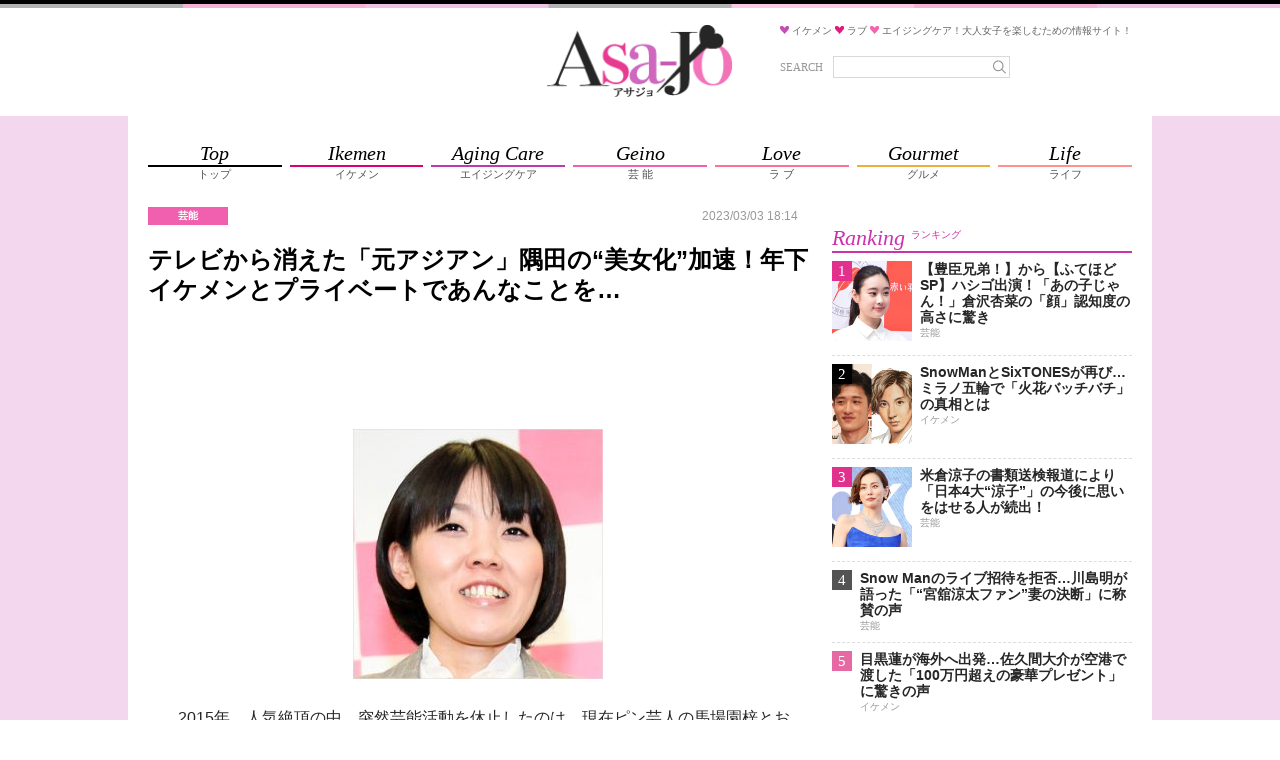

--- FILE ---
content_type: text/html;charset=UTF-8
request_url: https://asajo.jp/excerpt/170806
body_size: 22357
content:
<!DOCTYPE html>
<html lang="ja">
<head>
            
        <!-- Google Tag Manager -->
        <script>(function(w,d,s,l,i){w[l]=w[l]||[];w[l].push({'gtm.start':
                    new Date().getTime(),event:'gtm.js'});var f=d.getElementsByTagName(s)[0],
                j=d.createElement(s),dl=l!='dataLayer'?'&l='+l:'';j.async=true;j.src=
                'https://www.googletagmanager.com/gtm.js?id='+i+dl;f.parentNode.insertBefore(j,f);
            })(window,document,'script','dataLayer','GTM-M4VD54K');</script>
        <!-- End Google Tag Manager -->
        
        <meta charset="utf-8">
    <meta name="viewport" content="width=device-width, initial-scale=1.0">
    <meta name="description" content="　2015年、人気絶頂の中、突然芸能活動を休止したのは、現在ピン芸人の馬場園梓とお笑いコンビ「アジアン」として活動していたタレントの隅田美保。　テレビでその姿を見る事はなくなったものの、最近では自身の...">

    <title>テレビから消えた「元アジアン」隅田の“美女化”加速！年下イケメンとプライベートであんなことを… | アサジョ</title>

    <meta name='robots' content='max-image-preview:large' />
    <link rel="shortcut icon" href="/asajo/assets/images/favicon.ico">
    <link rel="apple-touch-icon" href="/asajo/assets/images/favicon.png">
                <meta property="og:site_name" content="アサジョ" />
        <meta property="og:type" content="product" />
         <meta property="og:url" content="https://asajo.jp/170806" />
                 <meta property="og:title" content="テレビから消えた「元アジアン」隅田の“美女化”加速！年下イケメンとプライベートであんなことを… | アサジョ" />
                 <meta property="og:description" content="　2015年、人気絶頂の中、突然芸能活動を休止したのは、現在ピン芸人の馬場園梓とお笑いコンビ「アジアン」として活動していたタレントの隅田美保。　テレビでその姿を見る事はなくなったものの、最近では自身の..." />
                 <meta property="og:image" content="https://cdn.asagei.com/asajo/uploads/2023/03/20230303_asajo_ajian.jpg" />
                 <link rel="canonical" href="https://asajo.jp/excerpt/170806" />
                 <meta name="twitter:title" content="テレビから消えた「元アジアン」隅田の“美女化”加速！年下イケメンとプライベートであんなことを… | アサジョ"/>
                 <meta name="twitter:image" content="https://cdn.asagei.com/asajo/uploads/2023/03/20230303_asajo_ajian.jpg"/>
                 <meta name="twitter:card" content="summary_large_image"/>
                <meta name="twitter:site" content="@AsaJo_"/>
         <meta name="twitter:description" content="　2015年、人気絶頂の中、突然芸能活動を休止したのは、現在ピン芸人の馬場園梓とお笑いコンビ「アジアン」として活動していたタレントの隅田美保。　テレビでその姿を見る事はなくなったものの、最近では自身の..."/>
        
                    
            <!-- 20171012 DMPタグ設置 by mat -->
            <!-- Load finger print library -->

            <script src="//cdn.jsdelivr.net/fingerprintjs2/1.4.4/fingerprint2.min.js"></script>



            <!-- td-js-sdk -->

            <script>
                !function(t,e){if(void 0===e[t]){e[t]=function(){e[t].clients.push(this),this._init=[Array.prototype.slice.call(arguments)]},e[t].clients=[];for(var r=function(t){return function(){return this["_"+t]=this["_"+t]||[],this["_"+t].push(Array.prototype.slice.call(arguments)),this}},s=["addRecord","set","trackEvent","trackPageview","trackClicks","ready"],a=0;a<s.length;a++){var c=s[a];e[t].prototype[c]=r(c)}var n=document.createElement("script");n.type="text/javascript",n.async=!0,n.src=("https:"===document.location.protocol?"https:":"http:")+"//cdn.treasuredata.com/sdk/1.8.3/td.min.js";var i=document.getElementsByTagName("script")[0];i.parentNode.insertBefore(n,i)}}("Treasure",this);

                // Configure an instance for your database
                var td = new Treasure({
                    host: 'in.treasuredata.com',
                    writeKey: '9326/939ce42d0c3b2041e7c2b4ddea8da588e178d991',
                    database: 'media_dmp'
                });

                // Enable cross-domain tracking
                td.set('$global', 'td_global_id', 'td_global_id');

                // Enable click tracking
                //td.trackClicks();

                // get meta description
                var getmeta = function(k){
                    var metas = document.head.children;
                    var metaLength = metas.length;
                    for(var i = 0;i < metaLength;i++){
                        var proper = metas[i].getAttribute('name');
                        if(proper === k){
                            return  metas[i].content;
                        }
                    }
                    return '';
                };
                td.set('pageviews', {td_description: getmeta('description')});

                // Enable device fingerprint
                new Fingerprint2().get(function (result) {
                    td.set('$global', 'td_fingerprint_id', result)
                    // Track pageview information to 'pageviews' table
                    td.trackPageview('pageviews');
                });
                // tracking of copied text (except for IE8 & IE9)
                if(document.addEventListener) {
                    document.addEventListener('copy', function(e) {
                        var selectedStr = window.getSelection().toString();
                        if (selectedStr) {
                            td.trackEvent('copy_txt',{'selected_text':selectedStr});
                        }
//    if (e.preventDefault) e.preventDefault();
//    if (e.returnValue) e.returnValue = false;
                    },false);
                }
            </script>
            <!-- 20171012 DMPタグ設置 by mat -->
            
        

        
                                    
                                
                                
                                
                                            
                                                             <!-- ▼ 20211129 asajo AdSense審査タグ mat -->
<script async src="https://pagead2.googlesyndication.com/pagead/js/adsbygoogle.js?client=ca-pub-8613619560015404"crossorigin="anonymous"></script>
<!-- ▲ 20211129 asajo AdSense審査タグ mat -->                                                     
                                
                                
                                            
                                
                                
                                
                                            
                                
                                
                                
                                            
                                
                                
                                
                                            
                                
                                
                                
                                            
                                
                                
                                
                                            
                                
                                
                                
                                            
                                
                                
                                
                                                             <!--▼ 20220803 GAMタグ設置 mat ▼-->
        <!--▼ 20210617 prebid実装　SP記事ページ mat ▼-->
        <script async src="https://securepubads.g.doubleclick.net/tag/js/gpt.js"></script>
        <script async src="//micro.rubiconproject.com/prebid/dynamic/20712.js"></script>
        <!-- ▼ 20240828 PC・SP オファーウォール実装に伴うタグ設置 mat -->
        <script src="https://one.adingo.jp/tag/asajo/90b39c4f-a374-4e87-8ec0-15bc62d5185a.js"></script>
        <!-- ▲ 20240828 PC・SP オファーウォール実装に伴うタグ設置 mat -->
        <script>
        　!function (a9, a, p, s, t, A, g) { if (a[a9]) return; function q(c, r) { a[a9]._Q.push([c, r]) } a[a9] = { init: function () { q('i', arguments) }, fetchBids: function () { q('f', arguments) }, setDisplayBids: function () { }, targetingKeys: function () { return [] }, _Q: [] }; A = p.createElement(s); A.async = !0; A.src = t; g = p.getElementsByTagName(s)[0]; g.parentNode.insertBefore(A, g) }('apstag', window, document, 'script', '//c.amazon-adsystem.com/aax2/apstag.js');
        </script>

        <script>
        var googletag = googletag || {};
        googletag.cmd = googletag.cmd || [];

        var pbjs = pbjs || {};
        pbjs.que = pbjs.que || [];
        </script>
        <!--▼ 20240403 フッターオーバーレイタグ差し替え mat ▼-->
        <script>
                        googletag.cmd.push(function() {
                                        googletag.defineSlot('/425833848/asajo_sp_header_banner_all_452001', [[320, 100], [320, 50]], 'div-gpt-ad-1522048001148-2').addService(googletag.pubads());
                                        googletag.defineSlot('/425833848/asajo_sp_middle_1strec_all_452002', [[336, 280], [300, 250], [320, 180], [320, 100], [1, 1], [320, 50], 'fluid'], 'div-gpt-ad-1522048001148-1').addService(googletag.pubads());
                                        googletag.defineSlot('/425833848/asajo_sp_middle_2ndrec_all_452003', [[336, 280], [300, 250],[320, 180], [320, 100], [1, 1], [320, 50], 'fluid'], 'div-gpt-ad-1522048001148-0').addService(googletag.pubads());
                                        googletag.defineSlot('/425833848/asajo_sp_middle_3rdrec_all_452004', [[336, 280], [300, 250], [320, 180], [320, 100], [1, 1], [320, 50], 'fluid'], 'div-gpt-ad-1633596197345-0').addService(googletag.pubads());
                                        googletag.defineSlot('/425833848/asajo_sp_inread_1strec_all_452005', [[336, 280], [300, 250], [320, 180], [320, 100], [1, 1], [320, 50], 'fluid'], 'div-gpt-ad-1633596191432-0').addService(googletag.pubads());
                                        googletag.defineSlot('/425833848/asajo_sp_inread_2ndrec_all_452006', [[1, 1], [336, 280], [300, 250], [320, 180], [320, 100], [320, 50], 'fluid'], 'div-gpt-ad-1633596191421-0').addService(googletag.pubads());
                                        googletag.defineSlot('/425833848/asajo_sp_title_1sttext_all_452071', ['fluid', [320, 50]], 'div-gpt-ad-1532080294004-0').addService(googletag.pubads());
                                        googletag.defineSlot('/425833848/asajo_sp_title_2ndtext_all_452072', ['fluid', [320, 50]], 'div-gpt-ad-1532080294004-1').addService(googletag.pubads());
                                        googletag.defineSlot('/425833848/asajo_sp_footer_overlay_all_452092', [[300, 100], [300, 50], [320, 80], [320, 70], [320, 100], [320, 50], [320, 120], [300, 75]], 'div-gpt-ad-1706690504162-0').addService(googletag.pubads());
                                        googletag.pubads().disableInitialLoad();
                                        googletag.pubads().enableSingleRequest();
                                        googletag.enableServices();
                        });
        </script>
        <script>
                        var unitArray = [
                                        '/425833848/asajo_sp_header_banner_all_452001',
                                        '/425833848/asajo_sp_middle_1strec_all_452002',
                                        '/425833848/asajo_sp_middle_2ndrec_all_452003',
                                        '/425833848/asajo_sp_middle_3rdrec_all_452004',
                                        '/425833848/asajo_sp_title_1sttext_all_452071',
                                        '/425833848/asajo_sp_title_2ndtext_all_452072',
                                        '/425833848/asajo_sp_inread_1strec_all_452005',
                                        '/425833848/asajo_sp_inread_2ndrec_all_452006',
                                        '/425833848/asajo_sp_footer_overlay_all_452092'
                        ];
        </script>
        <script type="text/javascript" src="https://cdn-fluct.sh.adingo.jp/ts/kv.js"></script>
        <script>
                        var apstagTimeout = 2500;
                        var failSafeTimeout = 2500; // TAM + DM(Prebid.js) + FluctKV

                        apstag.init({
                                        pubID: '3912',
                                        adServer: 'googletag'
                        });
                        var apstagSlots = [{
                                        slotID: 'div-gpt-ad-1522048001148-2',
                                        slotName: '/425833848/asajo_sp_header_banner_all_452001',
                                        sizes: [[320, 100], [320, 50]]
                        }, {
                                        slotID: 'div-gpt-ad-1522048001148-1',
                                        slotName: '/425833848/asajo_sp_middle_1strec_all_452002',
                                        sizes: [[300, 250], [336, 280], [320, 180], [320, 100], [320, 50]]
                        }, {
                                        slotID: 'div-gpt-ad-1522048001148-0',
                                        slotName:'/425833848/asajo_sp_middle_2ndrec_all_452003',
                                        sizes: [[300, 250], [336, 280], [320, 180], [320, 100], [320, 50]]
                        }, {
                                        slotID: 'div-gpt-ad-1532080294004-0',
                                        slotName: '/425833848/asajo_sp_title_1sttext_all_452071',
                                        sizes: [[320, 50], [336, 280]]
                        }, {
                                        slotID: 'div-gpt-ad-1532080294004-1',
                                        slotName: '/425833848/asajo_sp_title_2ndtext_all_452072',
                                        sizes: [[320, 50], [336, 280]]
                        }, {
                                        slotID: 'div-gpt-ad-1633596197345-0',
                                        slotName:'/425833848/asajo_sp_middle_3rdrec_all_452004',
                                        sizes: [[300, 250], [336, 280], [320, 180], [320, 100], [320, 50]]
                        }, {
                                        slotID: 'div-gpt-ad-1633596191432-0',
                                        slotName: '/425833848/asajo_sp_inread_1strec_all_452005',
                                        sizes: [[336, 280], [300, 250], [320, 180], [320, 100], [320, 50]]
                        }, {
                                        slotID: 'div-gpt-ad-1633596191421-0',
                                        slotName: '/425833848/asajo_sp_inread_2ndrec_all_452006',
                                        sizes: [[336, 280], [300, 250], [320, 180], [320, 100], [320, 50]]
                        }, {
                                        slotID: 'div-gpt-ad-1706690504162-0',
                                        slotName: '/425833848/asajo_sp_footer_overlay_all_452092',
                                        sizes: [[300, 100], [300, 50], [320, 80], [320, 70], [320, 100], [320, 50], [320, 120], [300, 75]]
                        }
                        ]

                        function fetchHeaderBids() {
                        var bidders = ['a9', 'prebid', 'fluct'];
                        var requestManager = {
                                        adserverRequestSent: false
                        };

                        bidders.forEach(function(bidder) {
                                        requestManager[bidder] = false;
                        })

                        function allBiddersBack() {
                                        var allBiddersBack = bidders
                                        .map(function(bidder) {return requestManager[bidder]; })
                                        .filter(function(bool) {return bool;})
                                        .length === bidders.length;
                                        return allBiddersBack;
                        }

                        function headerBidderBack(bidder) {
                                        if (requestManager.adserverRequestSent === true) {
                                                        return;
                                        }
                                        if (bidder === 'a9') {
                                                        googletag.cmd.push(function () {
                                                                        apstag.setDisplayBids();
                                                        });
                                        } else if (bidder === 'fluct') {
                                        // DO NOTHING
                                        } else if (bidder === 'prebid') {
                                        // DO NOTHING
                                        }

                                        requestManager[bidder] = true;

                                        if (allBiddersBack()) {
                                                        sendAdserverRequest();
                                        }
                        }

                        function sendAdserverRequest() {
                                        if (requestManager.adserverRequestSent === true) {
                                                        return;
                                        }
                                        requestManager.adserverRequestSent = true;
                                        googletag.cmd.push(function() {
                                                        googletag.pubads().refresh();
                                        });
                        }

                        function requestBids() {
                                        // TAM
                                        if (apstagSlots.length > 0) {
                                                        apstag.fetchBids({
                                                                        slots: apstagSlots
                                                        }, function(bids) {
                                                                        headerBidderBack('a9');
                                                        });
                                        }

                                        // FluctKV
                                        fluctkvapi.setBids(function() {
                                                        headerBidderBack('fluct');
                                        })

                                        // Demand Manager (Prebid.js)
                                        googletag.cmd.push(function () {
                                                        pbjs.que.push(function () {
                                                                        pbjs.rp.requestBids({
                                                                                        callback: function (bidResponses) {
                                                                                                        headerBidderBack('prebid');
                                                                                        }
                                                                        });
                                                        });
                                        });
                        }

                        requestBids();

                        window.setTimeout(function() {
                                        sendAdserverRequest();
                        }, failSafeTimeout);}

                        fetchHeaderBids();
        </script>
<!--▲ 20220803 GAMタグ設置 mat ▲-->                                                                 
                                
                                
                                
                                            
                                
                                
                                
                                            
                                
                                
                                
                                            
                                
                                
                                
                                            
                                
                                
                                
                                            
                                
                                
                                
                                            
                                
                                
                                
                                            
                                
                                
                                
                                            
                                
                                
                                
                                            
                                
                                
                                
                                            
                                
                                
                                
                                            
                                
                                
                                
                                            
                                
                                
                                
                                            
                                
                                
                                
                                            
                                
                                
                                
                                            

    













    

                    <link rel="stylesheet" href="/asajo/assets/css/style.css">
        
        
                
        </head>
<body>
    <!-- Google Tag Manager (noscript) -->
    <noscript><iframe src="https://www.googletagmanager.com/ns.html?id=GTM-WJX8ZN6Q"
                      height="0" width="0" style="display:none;visibility:hidden"></iframe></noscript>
    <!-- End Google Tag Manager (noscript) -->


    
    <!-- Google Tag Manager (noscript) -->
    <noscript><iframe src="https://www.googletagmanager.com/ns.html?id=GTM-M4VD54K"
                      height="0" width="0" style="display:none;visibility:hidden"></iframe></noscript>
    <!-- End Google Tag Manager (noscript) -->
    
    
    <!--▼20170605 マクロミルタグ設置 by nn▼-->
    <script id="_lognos_script_">
        // begin edit block
        var _lognos = {params: {}, paramOrder: []};
        _lognos.params.key1 = "";
        _lognos.params.key2 = "";
        _lognos.params.key3 = "";
        _lognos.params.key4 = "";
        _lognos.params.key5 = "";
        _lognos.params.key6 = "";
        _lognos.params.key7 = "";
        _lognos.params.key8 = "";
        _lognos.params.key9 = "";
        _lognos.params.key10 = "";
        // end edit block

        // don't edit
        _lognos.paramOrder = ["key1","key2","key3","key4","key5","key6","key7","key8","key9","key10"];

        (function(a,b){
            a.async = true; a.id = "_lognos_script_";
            a.src = '//img.macromill.com/js/us000905sui/5000014650-12/lognos.js';
            b.parentNode.insertBefore(a,b);
        }(document.createElement('script'),document.getElementsByTagName('script')[0]));
    </script>
    <!--▲20170605 マクロミルタグ設置 by nn▲-->
    


            
                                     <!-- ▼ 20240403 フッターオーバーレイタグ差し替え mat -->
<!-- /425833848/asajo_sp_footer_overlay_all_452092 -->
<div style="position: fixed; height: auto; bottom: 0; width: 100%; text-align: center; left: 0; z-index: 2147483646;">
<span>
<div id='div-gpt-ad-1706690504162-0'>
<script>
googletag.cmd.push(function() { googletag.display('div-gpt-ad-1706690504162-0'); });
</script>
</div>
</span>
<div style="height: 0px; width: 100%; position: absolute; bottom: 0; overflow: hidden;"></div>
</div>
<!-- ▲ 20240403 フッターオーバーレイタグ差し替え mat -->

<!-- ▼ 20240904 SP ワイプオーバーレイ mat -->
<script type="text/javascript">
	var microadCompass = microadCompass || {};
	microadCompass.queue = microadCompass.queue || [];
	</script>
	<script type="text/javascript" charset="UTF-8" src="//j.microad.net/js/compass.js" onload="new microadCompass.AdInitializer().initialize();" async></script><div id="2beaabeca653c9794692f0f56f56376e" style="visibility: hidden; width: 0px; height: 0px; display: none;">
		<script type="text/javascript">
				microadCompass.queue.push({
						"spot": "2beaabeca653c9794692f0f56f56376e"
				});
		</script>
	</div>
	<div id="ads-ADU-7IHMH2US"></div>
	<script>
		(function (w, d, s, i) {
		var CREATIVE_ID = "2beaabeca653c9794692f0f56f56376e";
		var microadTag, countNumber = 0, isFindingMicroAdBanner = false;

		var findCreativeTagInterval = setInterval(findCreativeTag, 50);
		function findCreativeTag() {
			if (countNumber > 50) {
			clearInterval(findCreativeTagInterval);
			// add 2 following lines for Passback
			loadAdunit(microadTag.id);
			return;
			}
			if (isFindingMicroAdBanner) return;
			isFindingMicroAdBanner = true;
			var divTags = document.getElementsByTagName('div');
			countNumber = countNumber + 1;
			if (divTags && divTags.length) {
			for (var i = 0; i < divTags.length; i++) {
				var divTag = divTags[i];
				if (divTag && divTag.id && divTag.id.indexOf(CREATIVE_ID) > -1) {
				microadTag = divTag;
				microadTag.style.visibility = "hidden";
				if (microadTag && microadTag.getElementsByTagName('iframe') &&
					microadTag.getElementsByTagName('iframe').length > 0) {
					loadAdunit(microadTag.id);
					clearInterval(findCreativeTagInterval);
					break;
				}
				}
			}
			}
			isFindingMicroAdBanner = false;
		}
		function loadAdunit(microadBannerId) {
			w.adunitlength ? w.adunitlength.push('ADU-7IHMH2US') : w.adunitlength=['ADU-7IHMH2US']; var f=d.getElementsByTagName(s)[0], j=d.createElement(s);
			j.async=true; j.src='https://rise.enhance.co.jp/adu.js?id=' + i + '&matwName=matw_uuid' + '&clientTime=' + (new Date()).getTime() + '&maBannerId=' + microadBannerId;
			f.parentNode.insertBefore(j, f);
		}
		})(window, document, 'script', 'ADU-7IHMH2US');
	</script>
<!-- ▲ 20240904 SP ワイプオーバーレイ mat -->

<!-- ▼ 20240624 SP インタースティシャル広告タグ mat -->
	<script async src="https://cdn.gmossp-sp.jp/js/async/g938579/gc.js"></script>
	<div class="gmossp_core_g938579">
	<script>
		window.Gmossp=window.Gmossp||{};window.Gmossp.events=window.Gmossp.events||[];
		window.Gmossp.events.push({
		sid: "g938579",
		});
	</script>
	</div>
<!-- ▲ 20240624 SP インタースティシャル広告タグ mat -->

<!-- ▼ 20240520 SP ブラウザバックウィジェット mat -->
<div class="uz-17-asajo_sp uz-ny" data-uz-url="%%PATTERN:url%%"></div>
<script async type="text/javascript" src="https://speee-ad.akamaized.net/tag/17-asajo_sp/js/outer-frame.min.js" charset="utf-8"></script>
<!-- ▲ 20240520 SP ブラウザバックウィジェット mat -->                             
                
                
                    
                
                
                
                    
                
                
                
                    
                
                
                
                    
                
                
                
                    
                
                
                
                    
                
                
                
                    
                
                
                
                    
                
                
                
                    
                
                
                
                    
                
                
                
                    
                
                
                
                    
                
                
                
                    
                
                
                
                    
                
                
                
                    
                
                
                
                    
                
                
                
                    
                
                
                
                    
                
                
                
                    
                
                
                
                    
                
                
                
                    
                
                
                
                    
                
                
                
                    
                
                
                
            































































































<div class="body-area">
    <div class="header-area-top" style="background: url('/asajo/assets/images/bg_topborder.png') top center repeat-x #f2d7ee;"></div>
    <header class="header-area">
        <div class="header-area-box">
            <h1 class="site-title">
                <a href="https://asajo.jp/">
                    <img src="/asajo/assets/images/logo.png" alt="アサジョ">
                </a>
            </h1>

            <div class="sp-search-icon-box">
                <div class="search-icon" id="sp-search-icon">
                    <svg version="1.1" id="レイヤー_1" xmlns="http://www.w3.org/2000/svg"
                         xmlns:xlink="http://www.w3.org/1999/xlink" x="0px"
                         y="0px" width="88px" height="88px" viewBox="0 0 88 88" enable-background="new 0 0 88 88"
                         xml:space="preserve">
                        <ellipse fill="none" stroke="#929292" stroke-width="4" cx="41.153" cy="39.773" rx="17.449" ry="17.944"/>
                        <line fill="none" stroke="#929292" stroke-width="4" stroke-linecap="round" x1="54.015"
                              y1="52.342" x2="67.413" y2="65.739"/>
                    </svg>
                </div>
            </div>
            <div class="site-description-box">
                <p class="site-description">
                    <img src="/asajo/assets/images/icon-heart-purple.png" alt="">
                    <span>イケメン</span>
                    <img src="/asajo/assets/images/icon-heart-red.png" alt="">
                    <span>ラブ</span>
                    <img src="/asajo/assets/images/icon-heart-pink.png" alt="">
                    <span>エイジングケア！大人女子を楽しむための情報サイト！</span>
                </p>
                <div class="search-box">
                    <form action="https://asajo.jp/" method="get" class="search-form">
                        <label for="s">SEARCH</label>
                        <div class="search-text">
                            <input type="text" name="s" placeholder="" value="">
                            <button>
                                <svg version="1.1" id="レイヤー_1" xmlns="http://www.w3.org/2000/svg"
                                     xmlns:xlink="http://www.w3.org/1999/xlink" x="0px"
                                     y="0px" width="88px" height="88px" viewBox="0 0 88 88" enable-background="new 0 0 88 88"
                                     xml:space="preserve">
                                    <ellipse fill="none" stroke="#929292" stroke-width="4" cx="41.153" cy="39.773" rx="17.449" ry="17.944"/>
                                    <line fill="none" stroke="#929292" stroke-width="4" stroke-linecap="round" x1="54.015"
                                          y1="52.342" x2="67.413" y2="65.739"/>
                    </svg>
                            </button>
                        </div>
                    </form>
                </div>
            </div>

            <div class="sp-search-box" id="sp-search-box">
                <form action="https://asajo.jp/" method="get" class="search-form">
                    <div class="search-text">
                        <input type="text" name="s" id="s" placeholder="" value="">
                        <button>
                            <svg version="1.1" id="レイヤー_1" xmlns="http://www.w3.org/2000/svg"
                                 xmlns:xlink="http://www.w3.org/1999/xlink" x="0px"
                                 y="0px" width="88px" height="88px" viewBox="0 0 88 88" enable-background="new 0 0 88 88"
                                 xml:space="preserve">
                                    <ellipse fill="none" stroke="#929292" stroke-width="4" cx="41.153" cy="39.773" rx="17.449" ry="17.944"/>
                                <line fill="none" stroke="#929292" stroke-width="4" stroke-linecap="round" x1="54.015"
                                      y1="52.342" x2="67.413" y2="65.739"/>
                    </svg>
                        </button>
                    </div>
                </form>
            </div>
        </div>
    </header>

    <div class="nav-area">
        <div class="nav-content-wrap">
            <div class="nav-content">
                <div class="nav-content-ad">
                    
                                                                        
                                                                                
                                                                                
                                                                                
                                                                                
                                                                                
                                                                                
                                                                                
                                                                                                 <!--▼ 20191119 TAM【SP】アサジョ+_320x100_ヘッダー mat ▼-->
<!-- /62532913/s_asajo_320x100_header_9460 -->
<div id='div-gpt-ad-1522048001148-2'>
<script>
googletag.cmd.push(function() {
    googletag.display('div-gpt-ad-1522048001148-2');
});
</script>
</div>
<!--▲ 20191119 TAM【SP】アサジョ+_320x100_ヘッダー mat ▲-->

<!--▼ 20180521 アサジョオーバレイ mat ▼-->
<!-- オーバーレイ出し分けタグ ad tags Size: 320x180 ZoneId:1255634 -->
<script type="text/javascript" src="https://js.mediams.mb.softbank.jp/t/255/634/a1255634.js"></script>
<!--▲ 20180521 アサジョオーバレイ mat ▲-->
                                                                                                                 
                                                                                
                                                                                
                                                                                
                                                                                
                                                                                
                                                                                
                                                                                
                                                                                
                                                                                
                                                                                
                                                                                
                                                                                
                                                                                
                                                                                
                                                                                
                                                                                            
                </div>

                <nav>
                    <ul class="nav-list">
                        <li>
                            <a href="https://asajo.jp">
                                <div class="nav-list-en">Top</div>
                                <div class="nav-list-ja">トップ</div>
                            </a>
                        </li>
                        <li class="ikemen">
                            <a href="https://asajo.jp/category/ikemen">
                                <div class="nav-list-en">Ikemen</div>
                                <div class="nav-list-ja">イケメン</div>
                            </a>
                        </li>
                        <li class="agingcare">
                            <a href="https://asajo.jp/category/agingcare">
                                <div class="nav-list-en">Aging Care</div>
                                <div class="nav-list-ja">エイジングケア</div>
                            </a>
                        </li>
                        <li class="geino">
                            <a href="https://asajo.jp/category/geino">
                                <div class="nav-list-en">Geino</div>
                                <div class="nav-list-ja">芸 能</div>
                            </a>
                        </li>
                        <li class="love">
                            <a href="https://asajo.jp/category/love">
                                <div class="nav-list-en">Love</div>
                                <div class="nav-list-ja">ラ ブ</div>
                            </a>
                        </li>
                        <li class="gourmet">
                            <a href="https://asajo.jp/category/gourmet">
                                <div class="nav-list-en">Gourmet</div>
                                <div class="nav-list-ja">グルメ</div>
                            </a>
                        </li>
                        <li class="life">
                            <a href="https://asajo.jp/category/life">
                                <div class="nav-list-en">Life</div>
                                <div class="nav-list-ja">ライフ</div>
                            </a>
                        </li>
                    </ul>
                </nav>
            </div>
        </div>
    </div>

    
    

<main class="main-area">
    <div class="main-area-content">
        <div class="content-area">
            <div class="cat-head-box">
                <div class="cat-head-box-left">
                                            <div class="cat-head geino">芸能</div>
                                                        </div>
                <div class="posted-at">2023/03/03 18:14</div>
            </div>

            <h1 class="entry-title">テレビから消えた「元アジアン」隅田の“美女化”加速！年下イケメンとプライベートであんなことを…</h1>

            <div class="sp-posted-at-box">
                                    <div class="cat-head">
                        芸能                     </div>
                                <div class="sp-posted-at" datetime="2023-03-03 18:14">
                    
                    2023/03/03 18:14
                </div>
            </div>

            
                                                
                                                        
                                                        
                                                        
                                                        
                                                        
                                                        
                                                        
                                                        
                                                        
                                                        
                                                        
                                                        
                                            <div class="ad-article-title-wrap">
                                                             <!-- ▼ 20220803 TAM【SP】アサジョ+タイトル下テキスト1 mat -->
<!-- /62532913/s_asajo_999x999_titleshita1_9460 -->
<div id='div-gpt-ad-1532080294004-0' style='min-height:50px;'>
    <script>
    googletag.cmd.push(function() {
        googletag.display('div-gpt-ad-1532080294004-0');
    });
    </script>
    </div>
<!-- ▲ 20220803 TAM【SP】アサジョ+タイトル下テキスト1 mat -->

<!-- ▼ 20220803 TAM【SP】アサジョ+タイトル下テキスト2 mat -->
<!-- /62532913/s_asajo_999x999_titleshita2_9460 -->
<div id='div-gpt-ad-1532080294004-1' style='min-height:50px;'>
    <script>
    googletag.cmd.push(function() {
        googletag.display('div-gpt-ad-1532080294004-1');
    });
    </script>
    </div>
<!-- ▲ 20220803 TAM【SP】アサジョ+タイトル下テキスト2 mat -->
                                                     </div>
                                                        
                                                        
                                                        
                                                        
                                                        
                                                        
                                                        
                                                        
                                                        
                                                        
                                                        
                                                            

            








            

            <div class="entry-content-display-thumbnail-box" id="entry-content-display-thumbnail-box">
                <div class="entry-content-display-thumbnail">
                    <div class="entry-content-display-thumbnail-img">
                        <img id="entry-content-display-thumbnail" src="" alt="" loading="lazy">
                    </div>
                </div>
            </div>

            <div id="entry-content">
                
                
                
                <p class="pict_topmargin_off"><a href="https://cdn.asagei.com/asajo/uploads/2023/03/20230303_asajo_ajian.jpg"><img class="alignright size-medium" src="https://cdn.asagei.com/asajo/uploads/2023/03/20230303_asajo_ajian-250x250.jpg" alt="" width="250" height="250"></a></p><p>　2015年、人気絶頂の中、突然芸能活動を休止したのは、現在ピン芸人の馬場園梓とお笑いコンビ「アジアン」として活動していたタレントの隅田美保。</p><p>　テレビでその姿を見る事はなくなったものの、最近では自身のインスタグラムを頻繁に更新しており、47歳となった今、ブレイク当時よりもきれいになったとフォロワーからは絶賛の声が上がっている。</p><!--▼ 20230208 記事中枠 mat ▼ -->
<div style="text-align:center;">
<div id='div-gpt-ad-1633596191432-0'>
    <script>
            googletag.cmd.push(function() { googletag.display('div-gpt-ad-1633596191432-0'); });
    </script>
</div>
</div>
<!--▲ 20230208 記事中枠 mat ▲ --><p>　そんな隅田が3月1日までにインスタのストーリーを更新。なんと、20も年下のイケメン俳優と「新たなチャレンジ」をすることを発表したのだった。</p><p>「その俳優とは、舞台で活躍する三澤康平です。以前、隅田のインスタにペアショットが投稿された時は、そのイケメンぶりに『お似合いのカップル』とファンから大好評でした。そんな2人が新たにYouTubeを開設するそうなんです。隅田のインスタによると、『普段の私たちのプライベートにただカメラを置いただけの全く中身のない自由な動画です』とのことで、もともとトーク力に定評がある芸人でしたから、どのようなチャンネルになるのか楽しみですね」（芸能ライター）</p><p>　婚活を理由に休業していたこともある隅田だが、イケメンとのプライベートを見せる、ということは…。もしかしたら、電撃結婚発表もあるかもしれない？</p><p>（佐藤ちひろ）</p><p></p>

                
                
                                    <div class="pc-tb-visibility">
                        
                                            </div>
                            </div>

                            <div class="sp-all-post-box">
                    <a href="https://asajo.jp/excerpt/170806?page_type=show" class="sp-all-post-btn">全文を読む</a>
                </div>
                <input type="hidden" id="page_type" value="excerpt">
            
            






                            
                                                            
                                                                    
                                                                    
                                                                    
                                                                    
                                                                    
                                                                    
                                                                    
                                                                    
                                                                    
                                                                    
                                                                    
                                                                    
                                                                    
                                                                    
                                                                    
                                                                    
                                                                    
                                                                                     <!--▼ 20180305 【アサジョ_全文を読む下右】SBMMSワンタグ縦2連 mat -->
<!--  ad tags Size: 300x250 ZoneId:1267626-->
<!--<script type="text/javascript" src="https://js.mediams.mb.softbank.jp/t/267/626/a1267626.js"></script>-->
<!--▲ 20180305 【アサジョ_全文を読む下右】SBMMSワンタグ縦2連 mat -->

<!--▼ 20180305 【アサジョ_記事下右】SBMMSワンタグ縦2連 mat -->
<!--  ad tags Size: 300x250 ZoneId:1267626-->
<script type="text/javascript" src="https://js.mediams.mb.softbank.jp/t/267/626/a1267626.js"></script>
<!--▲ 20180305 【アサジョ_記事下右】SBMMSワンタグ縦2連 mat -->
                                                                                                 
                                                                    
                                                                    
                                                                    
                                                                    
                                                                    
                                                                            
            
            <div class="entry-utility-article">
                <div class="entry-utility-cats-tags">
                    <div class="content-cats-tag-head">タグ</div>
                    <ul class="content-cats">
                                                    <li><a href="https://asajo.jp/tag/instagram">Instagram</a></li>
                                                    <li><a href="https://asajo.jp/tag/youtube">YouTube</a></li>
                                                    <li><a href="https://asajo.jp/tag/アジアン">アジアン</a></li>
                                                    <li><a href="https://asajo.jp/tag/三澤康平">三澤康平</a></li>
                                                    <li><a href="https://asajo.jp/tag/隅田美保">隅田美保</a></li>
                                            </ul>
                </div>
            </div>

            
                            <div class="ad-article-tag-wrap">
                                    
                                                        
                                                        
                                                        
                                                        
                                                        
                                                        
                                                        
                                                        
                                                        
                                                        
                                                        
                                                        
                                                        
                                                        
                                                        
                                                        
                                                        
                                                        
                                                        
                                                                                 <!--▼ 20191119 TAM【SP】アサジョ+_300x250_ミドル mat ▼-->
<!-- /62532913/s_asajo_300x250_middle_9460 -->
<div id='div-gpt-ad-1522048001148-1'>
<script>
googletag.cmd.push(function() {
    googletag.display('div-gpt-ad-1522048001148-1');
});
</script>
</div>
<!--▲ 20191119 TAM【SP】アサジョ+_300x250_ミドル mat ▲-->

<!--▼ 20180314 SP 縦2連のインフィード枠追加 ソフトバンクタグ　 レクタングル下　mat -->
<!-- ad tags Size: 1x1 ZoneId:1298722-->
<script type="text/javascript" src="https://js.mediams.mb.softbank.jp/t/298/722/a1298722.js"></script>
<!--▲ 20180314 SP 縦2連のインフィード枠追加 ソフトバンクタグ　 レクタングル下　mat -->                                                                                     
                                                        
                                                        
                                                        
                                                    </div>
                        

            
            <div class="post-under-widget-box">
                <div class="post-under-box-title"><span class="page-title">関連記事</span></div>
                <div class="widget-content-box">
                    <ul class="widget-simple-related-list">
                        
                        
                        
                        
                        
                                                    
                                                            
                                                                                                                                                                                                                                                                                                                                                                                                                                                                                                                                                                                                                                                                                                                                                                                                                                                                                                                                                                                                                                                                                                                                                                                                                                                                                                                                                                                                                                                                                                                                                                                                                                                                                                                                                                                                                                                                     <!-- ▼ 20180319 ソフトバンクタグ　SP関連記事　最上部　広告タグ mat -->
<!--  ad tags Size: 0x0 ZoneId:1122227-->
<script type="text/javascript" src="https://js.mediams.mb.softbank.jp/t/122/227/a1122227.js"></script>
<!-- ▲ 20180319 ソフトバンクタグ　SP関連記事　最上部　広告タグ mat -->
                                                                                                                                                                                                                                                                                                                                             
                            <li>
                                <a href="https://asajo.jp/excerpt/242423">
                                    <p class="widget-simple-related-title">【冬の寒さ対策➀】布団から出たくない……寒い日の朝“あるある”</p>
                                </a>
                            </li>

                            
                            
                            
                                                                                
                            
                            <li>
                                <a href="https://asajo.jp/excerpt/242424">
                                    <p class="widget-simple-related-title">家族にバレずにこっそり行う！ママの秘密の「リフレッシュ法」</p>
                                </a>
                            </li>

                            
                            
                            
                                                                                
                            
                            <li>
                                <a href="https://asajo.jp/excerpt/242425">
                                    <p class="widget-simple-related-title">こんなネーミングってあり？昨今のコスメの商品名が意味不明なワケ</p>
                                </a>
                            </li>

                            
                            
                            
                                                                                
                            
                            <li>
                                <a href="https://asajo.jp/excerpt/242427">
                                    <p class="widget-simple-related-title">【冬のなんかさ、春のなんかね】杉咲花“文菜”は「男性が考える妄想＆理想の女性像」だから女性は違和感を覚えがちか</p>
                                </a>
                            </li>

                            
                                                            
                                                                                                                                                                                                                                                                                                                                                                                                                                                                                                                                                                                                                                                                                                                                                                                                                                                                                                                                                                                                                                                                                                                                                                                                                                                                                                                                                                                                                                                                                                                                                                                                                                                                                                                                                                                                                                                                                                                                                                                                                             <!-- ▼ 20190117 ソフトバンクタグ SP（関連記事枠） by mat -->
<!--  ad tags Size: 0x0 ZoneId:1391168-->
<script type="text/javascript" src="https://js.mediams.mb.softbank.jp/t/391/168/a1391168.js"></script>
<!-- ▲ 20190117 ソフトバンクタグ SP（関連記事枠） by mat -->
                                                                                                                                                                                     
                            
                                                                                
                            
                            <li>
                                <a href="https://asajo.jp/excerpt/242428">
                                    <p class="widget-simple-related-title">Snow Man目黒蓮「しゃべくり007」に映った“浜辺美波との接触シーン”が話題沸騰！</p>
                                </a>
                            </li>

                            
                            
                            
                                                                                
                            
                            <li>
                                <a href="https://asajo.jp/excerpt/242429">
                                    <p class="widget-simple-related-title">交際報道で注目の宇野昌磨・本田真凜は【喧嘩するほど仲が良い】相性の持ち主！／三田モニカの勝手に占っていいですか？</p>
                                </a>
                            </li>

                            
                            
                            
                                                                                
                            
                            <li>
                                <a href="https://asajo.jp/excerpt/242430">
                                    <p class="widget-simple-related-title">【50分間の恋人】伊野尾慧＆松本穂香の“ほのぼの令和版ロミオとジュリエット”はラブコメとお弁当レシピで2度おいしい！</p>
                                </a>
                            </li>

                            
                            
                            
                                                            
                                                                                                                                                                                                                                                                                                                                                                                                                                                                                                                                                                                                                                                                                                                                                                                                                                                                                                                                                                                                                                                                                                                                                                                                                                                                                                                                                                                                                                                                                                                                                                                                                                                                                                                                                                                                                                                                                                                                                 <!-- ▼ 20180319 ソフトバンクタグ　SP関連記事　最下部　広告タグ mat -->
<!--  ad tags Size: 0x0 ZoneId:1122228-->
<script type="text/javascript" src="https://js.mediams.mb.softbank.jp/t/122/228/a1122228.js"></script>
<!-- ▲ 20180319 ソフトバンクタグ　SP関連記事　最下部　広告タグ mat -->
                                                                                                                                                                                                                                                                                                             </ul>
                </div>
            </div>

            
                                                <div class="widget-box-ad-sp">
                        
                                            </div>
                                    <div class="widget-box-ad-sp">
                        
                                            </div>
                                    <div class="widget-box-ad-sp">
                        
                                            </div>
                                    <div class="widget-box-ad-sp">
                        
                                            </div>
                                    <div class="widget-box-ad-sp">
                        
                                            </div>
                                    <div class="widget-box-ad-sp">
                        
                                            </div>
                                    <div class="widget-box-ad-sp">
                        
                                            </div>
                                    <div class="widget-box-ad-sp">
                        
                                            </div>
                                    <div class="widget-box-ad-sp">
                        
                                            </div>
                                    <div class="widget-box-ad-sp">
                        
                                            </div>
                                    <div class="widget-box-ad-sp">
                        
                                            </div>
                                    <div class="widget-box-ad-sp">
                        
                                            </div>
                                    <div class="widget-box-ad-sp">
                        
                                            </div>
                                    <div class="widget-box-ad-sp">
                        
                                            </div>
                                    <div class="widget-box-ad-sp">
                        
                                            </div>
                                    <div class="widget-box-ad-sp">
                        
                                            </div>
                                    <div class="widget-box-ad-sp">
                        
                                            </div>
                                    <div class="widget-box-ad-sp">
                        
                                            </div>
                                    <div class="widget-box-ad-sp">
                        
                                            </div>
                                    <div class="widget-box-ad-sp">
                        
                                            </div>
                                    <div class="widget-box-ad-sp">
                        
                                                                                                                                                              </div>
                                    <div class="widget-box-ad-sp">
                        
                                            </div>
                                    <div class="widget-box-ad-sp">
                        
                                            </div>
                                    <div class="widget-box-ad-sp">
                        
                                            </div>
                                        

            
                            <div class="post-under-box-title"><span class="page-title">スペシャル</span></div>
                                    
                <div class="content-list content-list-first special-rate-list" data-rate="50" style="display: none;">
                    
                    <div class="content-box content-box-after-none" style="min-height: 105px;">
                        <div class="content-thumb-box">
                            <a href="https://asajo.jp/excerpt/242380">
                                <div class="content-thumb">
                                    <img src="https://cdn.asagei.com/asajo/uploads/2026/01/asajo-cancelkaiwai-20260118194609-150x150.jpg" alt="" loading="lazy">
                                </div>
                            </a>
                        </div>

                        <div class="content-body-box">
                            <h2 class="content-title">
                                <a href="https://asajo.jp/excerpt/242380">
                                    「キャンセル界隈」は風呂だけじゃない！今ドキのキャンセルニーズとは？
                                </a>
                            </h2>

                            <div class="content-cats-tags">
                                <ul class="content-cats">
                                                                            <li class="life">
                                            <a href="https://asajo.jp/category/life">ライフ</a>
                                        </li>
                                        
                                                                                                            </ul>
                                <ul class="content-tags">
                                    <li class="content-tag-head">タグ</li>
                                    
                                    
                                    
                                                                            <li>
                                            <a href="https://asajo.jp/tag/d675891b-9a53-4080-84fc-55228001dafe">キャンセル界隈</a>
                                        </li>
                                                                            <li>
                                            <a href="https://asajo.jp/tag/59023062-9350-45dd-af09-e3897f3bf261">今ドキのニーズ</a>
                                        </li>
                                                                            <li>
                                            <a href="https://asajo.jp/tag/ed945531-e756-441b-a8fa-f36a89ae963c">若者世代</a>
                                        </li>
                                                                    </ul>
                                <p>
                                                                        ついつい面倒でお風呂やシャワーを放棄してしまう「風呂キャンセル界隈」が話題です。とくに、若者世代に多いといわれていますが、実はキャンセルしているの...
                                </p>
                            </div>
                        </div>
                    </div>
                </div>
                                    
                <div class="content-list content-list-first special-rate-list" data-rate="50" style="display: none;">
                    
                    <div class="content-box content-box-after-none" style="min-height: 105px;">
                        <div class="content-thumb-box">
                            <a href="https://asajo.jp/excerpt/242382">
                                <div class="content-thumb">
                                    <img src="https://cdn.asagei.com/asajo/uploads/2026/01/asajo-fuyunosox-20260118195752-150x150.jpg" alt="" loading="lazy">
                                </div>
                            </a>
                        </div>

                        <div class="content-body-box">
                            <h2 class="content-title">
                                <a href="https://asajo.jp/excerpt/242382">
                                    【ワークマン】この冬すぐに試したい！レディースのあったかアイテム3選
                                </a>
                            </h2>

                            <div class="content-cats-tags">
                                <ul class="content-cats">
                                                                            <li class="life">
                                            <a href="https://asajo.jp/category/life">ライフ</a>
                                        </li>
                                        
                                                                                                            </ul>
                                <ul class="content-tags">
                                    <li class="content-tag-head">タグ</li>
                                    
                                    
                                    
                                                                            <li>
                                            <a href="https://asajo.jp/tag/ワークマン">ワークマン</a>
                                        </li>
                                                                            <li>
                                            <a href="https://asajo.jp/tag/c7fabcbe-a402-4191-b2da-baf03a753838">レディース</a>
                                        </li>
                                                                            <li>
                                            <a href="https://asajo.jp/tag/316d11cf-fff1-4584-a89d-1a1ca6758cd7">あったかアイテム</a>
                                        </li>
                                                                            <li>
                                            <a href="https://asajo.jp/tag/a133c2ee-bae7-455b-8839-79a37f6cd277">2026年冬</a>
                                        </li>
                                                                            <li>
                                            <a href="https://asajo.jp/tag/2b5ea18d-c997-45e3-9094-67f0b2626c8e">機能性</a>
                                        </li>
                                                                    </ul>
                                <p>
                                                                        本格的に寒さが増す中、体の芯から冷えを感じる今日この頃。そんなときは『ワークマン』です。機能性抜群のあったかアイテムがたくさん販売されていますよ。...
                                </p>
                            </div>
                        </div>
                    </div>
                </div>
                                        


            
                                                
                                                        
                                                        
                                                        
                                                        
                                                        
                                                        
                                                        
                                                        
                                                        
                                                        
                                                        
                                                                         <!-- ▼ 20190117 ソフトバンクタグ SP（レコメンドコンテンツ上） by mat -->
<!--  ad tags Size: 0x0 ZoneId:1391170-->
<script type="text/javascript" src="https://js.mediams.mb.softbank.jp/t/391/170/a1391170.js"></script>
<!-- ▲ 20190117 ソフトバンクタグ SP（レコメンドコンテンツ上） by mat -->

<!--▼ 20210927 SoftBank【SP】ウィジェット mat ▼-->
<!-- SoftBank -->
<!--  ad tags Size: 0x0 ZoneId:1506718-->
<script type="text/javascript" src="https://js.mediams.mb.softbank.jp/t/506/718/a1506718.js"></script>
<!-- /SoftBank -->
<!--▲ 20210927 SoftBank【SP】ウィジェット mat ▲-->

<!-- ▼ 20190117 ソフトバンクタグ SP（レコメンドコンテンツ下） by mat -->
<!--  ad tags Size: 0x0 ZoneId:1391171-->
<script type="text/javascript" src="https://js.mediams.mb.softbank.jp/t/391/171/a1391171.js"></script>
<!-- ▲ 20190117 ソフトバンクタグ SP（レコメンドコンテンツ下） by mat -->
                                                                                 
                                                        
                                                        
                                                        
                                                        
                                                        
                                                        
                                                        
                                                        
                                                        
                                                        
                                                        
                                                            

            
            <div class="post-under-box-title"><span class="page-title">Asa-Jo チョイス</span></div>
            <div class="post-under-widget-box">
                                    <div class="content-list  content-list-first ">
                        <div class="content-box ">
                            <div class="content-thumb-box">
                                <a href="https://asajo.jp/excerpt/242160">
                                    <div class="content-thumb">
                                        <img src="https://cdn.asagei.com/asajo/uploads/2025/12/asajo_youtuber-20251223221909-150x150.jpg" alt="" loading="lazy">
                                    </div>
                                </a>
                            </div>

                            <div class="content-body-box">
                                <h2 class="content-title">
                                    <a href="https://asajo.jp/excerpt/242160">
                                        シナモンは冷えに効くが要注意、管理栄養士YouTuberが明かした「生八つ橋の許容量」に大反響
                                    </a>
                                </h2>

                                <div class="content-cats-tags">
                                    <ul class="content-cats">
                                                                                    <li class="agingcare">
                                                <a href="https://asajo.jp/category/agingcare">エイジングケア</a>
                                            </li>
                                            
                                                                                                                        </ul>
                                    <ul class="content-tags">
                                        <li class="content-tag-head">タグ</li>
                                                                                    <li>
                                                <a href="https://asajo.jp/tag/シナモン">シナモン</a>
                                            </li>
                                                                                    <li>
                                                <a href="https://asajo.jp/tag/75f686df-d3e4-4756-ab3e-20725e9c69f9">管理栄養士</a>
                                            </li>
                                                                                    <li>
                                                <a href="https://asajo.jp/tag/youtuber">YouTuber</a>
                                            </li>
                                                                                    <li>
                                                <a href="https://asajo.jp/tag/212b9a00-e4cd-4840-88c6-b22141f08f3c">あこの栄養学チャンネル</a>
                                            </li>
                                                                                    <li>
                                                <a href="https://asajo.jp/tag/895736c5-25ac-4fac-814c-9daf0e6c2989">適食アドバイザー</a>
                                            </li>
                                                                            </ul>
                                    <p>
                                                                                冬本番を迎え、暖房器具が活躍する季節となった。そんな中、冷え対策やアンチエイジング効果が期待できる画期的なスパイスとして「シナモン」を紹介したのは...
                                    </p>
                                </div>
                            </div>
                        </div>
                    </div>
                                    <div class="content-list ">
                        <div class="content-box ">
                            <div class="content-thumb-box">
                                <a href="https://asajo.jp/excerpt/242293">
                                    <div class="content-thumb">
                                        <img src="https://cdn.asagei.com/asajo/uploads/2026/01/asajo-takoyakiki-20260109194024-150x150.jpg" alt="" loading="lazy">
                                    </div>
                                </a>
                            </div>

                            <div class="content-body-box">
                                <h2 class="content-title">
                                    <a href="https://asajo.jp/excerpt/242293">
                                        子どもが喜ぶ手作りおやつ「たこ焼き器」で作る簡単お菓子はコレ！
                                    </a>
                                </h2>

                                <div class="content-cats-tags">
                                    <ul class="content-cats">
                                                                                    <li class="gourmet">
                                                <a href="https://asajo.jp/category/gourmet">グルメ</a>
                                            </li>
                                            
                                                                                                                        </ul>
                                    <ul class="content-tags">
                                        <li class="content-tag-head">タグ</li>
                                                                                    <li>
                                                <a href="https://asajo.jp/tag/たこ焼き器">たこ焼き器</a>
                                            </li>
                                                                                    <li>
                                                <a href="https://asajo.jp/tag/おやつ">おやつ</a>
                                            </li>
                                                                                    <li>
                                                <a href="https://asajo.jp/tag/手作り">手作り</a>
                                            </li>
                                                                                    <li>
                                                <a href="https://asajo.jp/tag/お菓子">お菓子</a>
                                            </li>
                                                                                    <li>
                                                <a href="https://asajo.jp/tag/a416968e-d61c-48c5-9d0b-97df690077b4">Nao Kiyota</a>
                                            </li>
                                                                            </ul>
                                    <p>
                                                                                「たこ焼き器」の丸い形と手頃なサイズ感を生かせば、子どもと一緒に楽しめる、可愛くて美味しいおやつが簡単に作れますよ。家族みんなでワイワイ盛り上がれ...
                                    </p>
                                </div>
                            </div>
                        </div>
                    </div>
                                    <div class="content-list ">
                        <div class="content-box  content-box-after-none ">
                            <div class="content-thumb-box">
                                <a href="https://asajo.jp/excerpt/242294">
                                    <div class="content-thumb">
                                        <img src="https://cdn.asagei.com/asajo/uploads/2026/01/asajo-nukege-20260109194450-150x150.jpg" alt="" loading="lazy">
                                    </div>
                                </a>
                            </div>

                            <div class="content-body-box">
                                <h2 class="content-title">
                                    <a href="https://asajo.jp/excerpt/242294">
                                        【医師が解説】季節の変わり目は「抜け毛」が増える！原因となるNG習慣と予防策とは？
                                    </a>
                                </h2>

                                <div class="content-cats-tags">
                                    <ul class="content-cats">
                                                                                    <li class="agingcare">
                                                <a href="https://asajo.jp/category/agingcare">エイジングケア</a>
                                            </li>
                                            
                                                                                                                        </ul>
                                    <ul class="content-tags">
                                        <li class="content-tag-head">タグ</li>
                                                                                    <li>
                                                <a href="https://asajo.jp/tag/抜け毛">抜け毛</a>
                                            </li>
                                                                                    <li>
                                                <a href="https://asajo.jp/tag/464770cd-bf95-4161-812b-0324543ae092">40代女性</a>
                                            </li>
                                                                                    <li>
                                                <a href="https://asajo.jp/tag/046093b8-03cb-400c-9840-d6abd43cc297">季節の変わり目</a>
                                            </li>
                                                                                    <li>
                                                <a href="https://asajo.jp/tag/9fb38c80-271e-4b90-8155-df61c9b9b850">原因</a>
                                            </li>
                                                                                    <li>
                                                <a href="https://asajo.jp/tag/479ad6b6-fd34-421c-8173-4cbfdaa0d18d">NG習慣</a>
                                            </li>
                                                                                    <li>
                                                <a href="https://asajo.jp/tag/c4dc41f2-2a2e-4a58-b86c-e7a912082025">対策</a>
                                            </li>
                                                                                    <li>
                                                <a href="https://asajo.jp/tag/f487ec25-04ac-40d1-8de2-10f18d892e51">ケアアイテム</a>
                                            </li>
                                                                            </ul>
                                    <p>
                                                                                40代以上の女性から「抜け毛が気になる……」という声をよく聞きます。実は、その原因は加齢だけでなく季節も関係しているのだとか。DMH副理事長の辛島...
                                    </p>
                                </div>
                            </div>
                        </div>
                    </div>
                            </div>

            
                                                
                                                        
                                                        
                                                        
                                                        
                                                        
                                                        
                                                        
                                                        
                                                        
                                            <div class="widget-box-ad-sp-center">
                                                             <!-- ▼【SP】アサジョ縦2連枠用レクタングル 20211104 - mat ▼ -->
<!-- /425833848/asajo_sp_middle_3rdrec_all_452004 -->
<div id='div-gpt-ad-1633596197345-0'>
    <script>
    googletag.cmd.push(function() { googletag.display('div-gpt-ad-1633596197345-0'); });
    </script>
</div>
<!-- //425833848/asajo_sp_middle_3rdrec_all_452004 -->
<!-- ▲【SP】アサジョ縦2連枠用レクタングル 20211104 - mat ▲ -->
                                                     </div>
                                                        
                                                        
                                                        
                                                        
                                                        
                                                        
                                                        
                                                        
                                                        
                                                        
                                                        
                                                        
                                                        
                                                        
                                                            


            
            <div class="post-under-widget-box">
                <div class="post-under-box-title"><span class="page-title">注目キーワード</span></div>

                
                                                                                                                                                                                                                                                                                                                                                                                                                                                                                                                                                                                                                                                                                                                                                                                                                                                                                                                                                                                                                                                                                                                                                                    

                <div class="keywords-content-box">
                    <ul class="keywords-list">
                                                    <li>
                                <a href="https://asajo.jp/tag/水卜麻美">
                                    水卜麻美
                                </a>
                            </li>
                                                    <li>
                                <a href="https://asajo.jp/tag/中村倫也">
                                    中村倫也
                                </a>
                            </li>
                                                    <li>
                                <a href="https://asajo.jp/tag/新垣結衣">
                                    新垣結衣
                                </a>
                            </li>
                                                    <li>
                                <a href="https://asajo.jp/tag/田中真美子">
                                    田中真美子
                                </a>
                            </li>
                                                    <li>
                                <a href="https://asajo.jp/tag/檜山沙耶">
                                    檜山沙耶
                                </a>
                            </li>
                                                    <li>
                                <a href="https://asajo.jp/tag/指原莉乃">
                                    指原莉乃
                                </a>
                            </li>
                                                    <li>
                                <a href="https://asajo.jp/tag/中森明菜">
                                    中森明菜
                                </a>
                            </li>
                                                    <li>
                                <a href="https://asajo.jp/tag/青井実">
                                    青井実
                                </a>
                            </li>
                                                    <li>
                                <a href="https://asajo.jp/tag/田中みな実">
                                    田中みな実
                                </a>
                            </li>
                                                    <li>
                                <a href="https://asajo.jp/tag/二宮和也">
                                    二宮和也
                                </a>
                            </li>
                        
                    </ul>
                </div>
            </div>

            


































            
                                                                                                                                                                                                                                                                                                                                                                                                                                                                                                                                                                                                                                    <div class="widget-box-ad">
                                                                                                                  </div>
                                                                                                                                                                                                                                                                                                                                                













            

        </div>
                    <div class="widget-area">
            
                                                
                                                        
                                                        
                                            <div class="widget-box-ad">
                                                                                                                  </div>
                                                        
                                                        
                                                        
                                                        
                                                        
                                                        
                                                        
                                                        
                                                        
                                                        
                                                        
                                                        
                                                        
                                                        
                                                        
                                                        
                                                        
                                                        
                                                        
                                                        
                                                        
                                                            

            
            <div class="widget-box">
                <h3 class="widget-title title-ranking">
                    <span class="widget-title-en">Ranking</span>
                    <span class="widget-title-ja">ランキング</span>
                </h3>
                <ul class="widget-thumb-title-list-top">
                                            
                        
                        
                        
                        <li class="">
                            <a href="https://asajo.jp/excerpt/242269">
                                <div class="widget-thumb-title-thumbnail ">
                                    <div class="rank-badge badge-1">1</div>
                                    <img src="https://cdn.asagei.com/asajo/uploads/2026/01/asajo-kurasawaanna-20260107073413-150x150.jpg" alt="" loading="lazy">
                                </div>
                                <p class="widget-thumb-title-title">
                                    【豊臣兄弟！】から【ふてほどSP】ハシゴ出演！「あの子じゃん！」倉沢杏菜の「顔」認知度の高さに驚き
                                                                            <span class="widget-thumb-title-category">
                                            芸能
                                        </span>
                                                                                                                    </p>
                            </a>
                        </li>
                                            
                        
                        
                        
                        <li class="">
                            <a href="https://asajo.jp/excerpt/242392">
                                <div class="widget-thumb-title-thumbnail ">
                                    <div class="rank-badge badge-2">2</div>
                                    <img src="https://cdn.asagei.com/asajo/uploads/2026/01/asajo-iwamoto%26kyomoto-20260120114447-150x150.jpg" alt="" loading="lazy">
                                </div>
                                <p class="widget-thumb-title-title">
                                    SnowManとSixTONESが再び…ミラノ五輪で「火花バッチバチ」の真相とは
                                                                            <span class="widget-thumb-title-category">
                                            イケメン
                                        </span>
                                                                                                                    </p>
                            </a>
                        </li>
                                            
                        
                        
                        
                        <li class="">
                            <a href="https://asajo.jp/excerpt/242404">
                                <div class="widget-thumb-title-thumbnail ">
                                    <div class="rank-badge badge-3">3</div>
                                    <img src="https://cdn.asagei.com/asajo/uploads/2026/01/asajo-yonekura-20260121184357-150x150.jpg" alt="" loading="lazy">
                                </div>
                                <p class="widget-thumb-title-title">
                                    米倉涼子の書類送検報道により「日本4大“涼子”」の今後に思いをはせる人が続出！
                                                                            <span class="widget-thumb-title-category">
                                            芸能
                                        </span>
                                                                                                                    </p>
                            </a>
                        </li>
                                            
                        
                        
                        
                        <li class="not-thumbnail">
                            <a href="https://asajo.jp/excerpt/242383">
                                <div class="widget-thumb-title-thumbnail ">
                                    <div class="rank-badge badge-4">4</div>
                                    <img src="https://cdn.asagei.com/asajo/uploads/2026/01/asajo-kawashimaakira-20260119065738-150x150.jpg" alt="" loading="lazy">
                                </div>
                                <p class="widget-thumb-title-title">
                                    Snow Manのライブ招待を拒否…川島明が語った「“宮舘涼太ファン”妻の決断」に称賛の声
                                                                            <span class="widget-thumb-title-category">
                                            芸能
                                        </span>
                                                                                                                    </p>
                            </a>
                        </li>
                                            
                        
                        
                        
                        <li class="not-thumbnail">
                            <a href="https://asajo.jp/excerpt/242410">
                                <div class="widget-thumb-title-thumbnail ">
                                    <div class="rank-badge badge-5">5</div>
                                    <img src="https://cdn.asagei.com/asajo/uploads/2026/01/asajo-sakumadaisuke-20260122071040-150x150.jpg" alt="" loading="lazy">
                                </div>
                                <p class="widget-thumb-title-title">
                                    目黒蓮が海外へ出発…佐久間大介が空港で渡した「100万円超えの豪華プレゼント」に驚きの声
                                                                            <span class="widget-thumb-title-category">
                                            イケメン
                                        </span>
                                                                                                                    </p>
                            </a>
                        </li>
                                            
                                                                            
                                                                            
                                                                            
                                                                            
                                                                            
                                                                            
                                                                            
                                                                            
                                                                            
                                                                            
                                                                            
                                                                            
                                                                            
                                                                            
                                                                            
                                                                            
                                                                            
                                                                            
                                                                            
                                                                            
                                                                            
                                                                            
                                                                            
                                                                            
                                                                            
                                                                            
                                                                            
                                                                            
                                                                            
                                                                            
                                                                            
                                                                            
                                                                            
                                                                            
                                                                    </ul>

                <div class="ranking-link-btn-box">
                    <a href="https://asajo.jp/ranking-page" class="ranking-link-btn">
                        もっと見る
                    </a>
                </div>
            </div>

            
                                                
                                        
                                        
                                                        
                                        
                                        
                                                        
                                        
                                        
                                                        
                                            <div class="widget-box-ad">
                                                                                                                  </div>
                                        
                                        
                                                        
                                        
                                        
                                                        
                                        
                                        
                                                        
                                        
                                        
                                                        
                                        
                                        
                                                        
                                        
                                        
                                                        
                                        
                                        
                                                        
                                        
                                        
                                                        
                                        
                                        
                                                        
                                        
                                        
                                                        
                                        
                                        
                                                        
                                        
                                        
                                                        
                                        
                                        
                                                        
                                        
                                        
                                                        
                                        
                                        
                                                        
                                        
                                        
                                                        
                                        
                                        
                                                        
                                        
                                        
                                                        
                                        
                                        
                                                        
                                        
                                        
                                                        
                                        
                                        
                                                            

            <div class="banner-widget">
                
                <div class="textwidget" style="padding-top: 4px;">
                                            <div style="width:300px; margin-top:11px;">
                            <a href="https://www.syokuraku-web.com/" title="食楽web">
                                <img src="https://articletokuma.s3.ap-northeast-1.amazonaws.com/asajo/assets/images/banners/bnr_shokurakuweb.jpg" width="300" height="94" title="食楽web" loading="lazy">
                            </a>
                        </div>
                                    </div>
                
            </div>

            
                                                
                                        
                                        
                                                        
                                        
                                        
                                                        
                                        
                                        
                                                        
                                        
                                        
                                                        
                                            <div class="widget-box-ad-center">
                                                             <!--▼ 20191119 TAM【SP】アサジョ+_300x250_フッター mat ▼-->
<!-- /62532913/s_asajo_300x250_footer_9460 -->
<div id='div-gpt-ad-1522048001148-0'>
<script>
googletag.cmd.push(function() {
    googletag.display('div-gpt-ad-1522048001148-0');
});
</script>
</div>
<!--▲ 20191119 TAM【SP】アサジョ+_300x250_フッター mat ▲-->                                                     </div>
                                        
                                        
                                                        
                                        
                                        
                                                        
                                        
                                        
                                                        
                                        
                                        
                                                        
                                        
                                        
                                                        
                                        
                                        
                                                        
                                        
                                        
                                                        
                                        
                                        
                                                        
                                        
                                        
                                                        
                                        
                                        
                                                        
                                        
                                        
                                                        
                                        
                                        
                                                        
                                        
                                        
                                                        
                                        
                                        
                                                        
                                        
                                        
                                                        
                                        
                                        
                                                        
                                        
                                        
                                                        
                                        
                                        
                                                        
                                        
                                        
                                                        
                                        
                                        
                                                            

            
            <div class="widget-box">
                <h3 class="widget-title title-recommend">
                    <span class="widget-title-en">Recommend</span>
                    <span class="widget-title-ja">オススメ</span>
                </h3>
                <ul class="widget-thumb-title-list-top">
                                            <li>
                            <a href="https://asajo.jp/excerpt/237094">
                                <p class="widget-thumb-title-title">
                                    一ノ瀬ワタルが「悪役から“良き夫”」転換で大注目！「15万円で女性攻略本購入」のギャップ素顔
                                                                            <span class="widget-thumb-title-category">
                                            芸能
                                        </span>
                                                                                                                    </p>
                            </a>
                        </li>
                                            <li>
                            <a href="https://asajo.jp/excerpt/237142">
                                <p class="widget-thumb-title-title">
                                    【キャスター】阿部寛“進藤”が言い放ったセリフに「現実の“報道現場の声”が漏れてる」快哉指摘
                                                                            <span class="widget-thumb-title-category">
                                            イケメン
                                        </span>
                                                                                                                    </p>
                            </a>
                        </li>
                                            <li>
                            <a href="https://asajo.jp/excerpt/237151">
                                <p class="widget-thumb-title-title">
                                    【対岸の火事】多部未華子が“ふっくら可愛くビジュ変”！演技姿に共感の声続出のワケ
                                                                            <span class="widget-thumb-title-category">
                                            芸能
                                        </span>
                                                                                                                    </p>
                            </a>
                        </li>
                                            <li>
                            <a href="https://asajo.jp/excerpt/237180">
                                <p class="widget-thumb-title-title">
                                    【パラレル夫婦】伊野尾慧の熱演が注目度急上昇！あの若手演技派女優とも自然な演技
                                                                            <span class="widget-thumb-title-category">
                                            イケメン
                                        </span>
                                                                                                                    </p>
                            </a>
                        </li>
                                            <li>
                            <a href="https://asajo.jp/excerpt/237217">
                                <p class="widget-thumb-title-title">
                                    【夫よ、死んでくれないか】磯山さやか“妻”に再教育される塚本高史“モラハラ夫”の豹変演技が圧巻！
                                                                            <span class="widget-thumb-title-category">
                                            イケメン
                                        </span>
                                                                                                                    </p>
                            </a>
                        </li>
                                            <li>
                            <a href="https://asajo.jp/excerpt/237258">
                                <p class="widget-thumb-title-title">
                                    【Dr.アシュラ】松本若菜が他番組で見せた気立ての良さ+ドラマ初回＝応援したくなる！
                                                                            <span class="widget-thumb-title-category">
                                            芸能
                                        </span>
                                                                                                                    </p>
                            </a>
                        </li>
                                            <li>
                            <a href="https://asajo.jp/excerpt/237290">
                                <p class="widget-thumb-title-title">
                                    ドラマ「子宮恋愛」に“原作ファン”が不満を抱く「納得できない設定変更」
                                                                            <span class="widget-thumb-title-category">
                                            芸能
                                        </span>
                                                                                                                    </p>
                            </a>
                        </li>
                                            <li>
                            <a href="https://asajo.jp/excerpt/237394">
                                <p class="widget-thumb-title-title">
                                    【Dr.アシュラ】初回終盤に登場した荒川良々の「役名」にある業界が「激しくザワついた」理由！
                                                                            <span class="widget-thumb-title-category">
                                            芸能
                                        </span>
                                                                                                                    </p>
                            </a>
                        </li>
                                            <li>
                            <a href="https://asajo.jp/excerpt/237425">
                                <p class="widget-thumb-title-title">
                                    【べらぼう】脚本家・森下佳子氏の腕が光った、安田顕“平賀源内”の「獄死までのプロセス」
                                                                            <span class="widget-thumb-title-category">
                                            芸能
                                        </span>
                                                                                                                    </p>
                            </a>
                        </li>
                                            <li>
                            <a href="https://asajo.jp/excerpt/237428">
                                <p class="widget-thumb-title-title">
                                    川栄李奈【ダメマネ！】広瀬アリス【神説教】に指摘される「日本テレビは説教されたいのか、したいのか」
                                                                            <span class="widget-thumb-title-category">
                                            芸能
                                        </span>
                                                                                                                    </p>
                            </a>
                        </li>
                                    </ul>
            </div>

            
                                                
                                                        
                                                        
                                                        
                                                        
                                                        
                                            <div class="widget-box-ad-pc">
                                                                                                                  </div>
                                                        
                                                        
                                                        
                                                        
                                                        
                                                        
                                                        
                                                        
                                                        
                                                        
                                                        
                                                        
                                                        
                                                        
                                                        
                                                        
                                                        
                                                        
                                                            

            
            <div class="widget-box">
                <h3 class="widget-title title-johnnys">
                    <span class="widget-title-en">Ikemen</span>
                    <span class="widget-title-ja">イケメン特集(アサ芸プラス)</span>
                </h3>
                <ul class="widget-thumb-title-list-top">
                                            <li>
                            <a href="https://www.asagei.com/excerpt/343140">
                                <div class="widget-thumb-title-thumbnail">
                                                                            <img src="https://cdn.asagei.com/asagei/uploads/2025/08/plus-kamenashi-20250808125946-150x150.jpg" alt="">
                                                                    </div>
                                <p class="widget-thumb-title-title">
                                    KAT-TUN解散後のライブ開催で赤西仁の「出ません」宣言と亀梨和也「謎の交際」の実態
                                </p>
                            </a>
                        </li>
                                            <li>
                            <a href="https://www.asagei.com/excerpt/342911">
                                <div class="widget-thumb-title-thumbnail">
                                                                            <img src="https://cdn.asagei.com/asagei/uploads/2025/07/plus-tumabukisatosi-20250728144839-150x150.jpg" alt="">
                                                                    </div>
                                <p class="widget-thumb-title-title">
                                    妻夫木聡が我慢できずに生放送で号泣した「沖縄訪問VTR」戦後80年企画の好感度
                                </p>
                            </a>
                        </li>
                                            <li>
                            <a href="https://www.asagei.com/excerpt/342902">
                                <div class="widget-thumb-title-thumbnail">
                                                                            <img src="https://cdn.asagei.com/asagei/uploads/2025/07/plus-kamikawatakaya-20250728120628-150x150.jpg" alt="">
                                                                    </div>
                                <p class="widget-thumb-title-title">
                                    上川隆也「刑事ドラマ」では見せない「別の顔」吉本新喜劇が大好きすぎて「藤本敏史をイジリ倒し」
                                </p>
                            </a>
                        </li>
                                            <li>
                            <a href="https://www.asagei.com/excerpt/342989">
                                <div class="widget-thumb-title-thumbnail">
                                                                            <img src="https://cdn.asagei.com/asagei/uploads/2025/07/plus-yokoyama-20250731164316-150x150.jpg" alt="">
                                                                    </div>
                                <p class="widget-thumb-title-title">
                                    「24時間テレビ」SUPER EIGHT横山裕で「募金額アップ」のウハウハ勘定！やっぱり「旧ジャニーズ回帰」だ
                                </p>
                            </a>
                        </li>
                                            <li>
                            <a href="https://www.asagei.com/excerpt/342895">
                                <div class="widget-thumb-title-thumbnail">
                                                                            <img src="https://cdn.asagei.com/asagei/uploads/2025/07/plus-matujun-20250727141151-150x150.jpg" alt="">
                                                                    </div>
                                <p class="widget-thumb-title-title">
                                    嵐・松本潤が「ニュースキャスター」で安住紳一郎アナの代役をこなしたら櫻井翔にトバッチリが！
                                </p>
                            </a>
                        </li>
                                    </ul>
            </div>

            
            <div class="widget-box">
                <h3 class="widget-title title-new">
                    <span class="widget-title-en">New Article</span>
                    <span class="widget-title-ja">最新記事</span>
                </h3>
                <ul class="widget-thumb-title-list-top">
                                            <li>
                            <a href="https://asajo.jp/excerpt/242429">
                                <p class="widget-thumb-title-title">
                                    交際報道で注目の宇野昌磨・本田真凜は【喧嘩するほど仲が良い】相性の持ち主！／三田モニカの勝手に占っていいですか？
                                                                            <span class="widget-thumb-title-category">
                                            芸能
                                        </span>
                                                                                                                    </p>
                            </a>
                        </li>
                                            <li>
                            <a href="https://asajo.jp/excerpt/242425">
                                <p class="widget-thumb-title-title">
                                    こんなネーミングってあり？昨今のコスメの商品名が意味不明なワケ
                                                                            <span class="widget-thumb-title-category">
                                            ライフ
                                        </span>
                                                                                                                    </p>
                            </a>
                        </li>
                                            <li>
                            <a href="https://asajo.jp/excerpt/242430">
                                <p class="widget-thumb-title-title">
                                    【50分間の恋人】伊野尾慧＆松本穂香の“ほのぼの令和版ロミオとジュリエット”はラブコメとお弁当レシピで2度おいしい！
                                                                            <span class="widget-thumb-title-category">
                                            芸能
                                        </span>
                                                                                                                    </p>
                            </a>
                        </li>
                                            <li>
                            <a href="https://asajo.jp/excerpt/242424">
                                <p class="widget-thumb-title-title">
                                    家族にバレずにこっそり行う！ママの秘密の「リフレッシュ法」
                                                                            <span class="widget-thumb-title-category">
                                            ライフ
                                        </span>
                                                                                                                    </p>
                            </a>
                        </li>
                                            <li>
                            <a href="https://asajo.jp/excerpt/242428">
                                <p class="widget-thumb-title-title">
                                    Snow Man目黒蓮「しゃべくり007」に映った“浜辺美波との接触シーン”が話題沸騰！
                                                                            <span class="widget-thumb-title-category">
                                            イケメン
                                        </span>
                                                                                                                    </p>
                            </a>
                        </li>
                                    </ul>
            </div>

            
            <div class="widget-box">
                <div class="widget-archive-post">
                    <select class="widget-archive-post-select" id="widget-archive-post-select">
                        
                        <option value="">月を選択</option>
                        
                                                                                                                                    
                                                                                                    
                                                                                                    
                                                                                                    
                                                                                                    
                                                                                                    
                                                                                                    
                                                                                                    
                                                                                                    
                                                                                                    
                                                                                                    
                                                                                                    
                                                                
                                                                
                                <option value="https://asajo.jp/date/2026/01">2026年1月</option>
                                                                                                                
                                                                
                                                                
                                <option value="https://asajo.jp/date/2025/12">2025年12月</option>
                                                            
                                                                
                                                                
                                <option value="https://asajo.jp/date/2025/11">2025年11月</option>
                                                            
                                                                
                                                                
                                <option value="https://asajo.jp/date/2025/10">2025年10月</option>
                                                            
                                                                
                                                                
                                <option value="https://asajo.jp/date/2025/09">2025年9月</option>
                                                            
                                                                
                                                                
                                <option value="https://asajo.jp/date/2025/08">2025年8月</option>
                                                            
                                                                
                                                                
                                <option value="https://asajo.jp/date/2025/07">2025年7月</option>
                                                            
                                                                
                                                                
                                <option value="https://asajo.jp/date/2025/06">2025年6月</option>
                                                            
                                                                
                                                                
                                <option value="https://asajo.jp/date/2025/05">2025年5月</option>
                                                            
                                                                
                                                                
                                <option value="https://asajo.jp/date/2025/04">2025年4月</option>
                                                            
                                                                
                                                                
                                <option value="https://asajo.jp/date/2025/03">2025年3月</option>
                                                            
                                                                
                                                                
                                <option value="https://asajo.jp/date/2025/02">2025年2月</option>
                                                            
                                                                
                                                                
                                <option value="https://asajo.jp/date/2025/01">2025年1月</option>
                                                                                                                
                                                                
                                                                
                                <option value="https://asajo.jp/date/2024/12">2024年12月</option>
                                                            
                                                                
                                                                
                                <option value="https://asajo.jp/date/2024/11">2024年11月</option>
                                                            
                                                                
                                                                
                                <option value="https://asajo.jp/date/2024/10">2024年10月</option>
                                                            
                                                                
                                                                
                                <option value="https://asajo.jp/date/2024/09">2024年9月</option>
                                                            
                                                                
                                                                
                                <option value="https://asajo.jp/date/2024/08">2024年8月</option>
                                                            
                                                                
                                                                
                                <option value="https://asajo.jp/date/2024/07">2024年7月</option>
                                                            
                                                                
                                                                
                                <option value="https://asajo.jp/date/2024/06">2024年6月</option>
                                                            
                                                                
                                                                
                                <option value="https://asajo.jp/date/2024/05">2024年5月</option>
                                                            
                                                                
                                                                
                                <option value="https://asajo.jp/date/2024/04">2024年4月</option>
                                                            
                                                                
                                                                
                                <option value="https://asajo.jp/date/2024/03">2024年3月</option>
                                                            
                                                                
                                                                
                                <option value="https://asajo.jp/date/2024/02">2024年2月</option>
                                                            
                                                                
                                                                
                                <option value="https://asajo.jp/date/2024/01">2024年1月</option>
                                                                                                                
                                                                
                                                                
                                <option value="https://asajo.jp/date/2023/12">2023年12月</option>
                                                            
                                                                
                                                                
                                <option value="https://asajo.jp/date/2023/11">2023年11月</option>
                                                            
                                                                
                                                                
                                <option value="https://asajo.jp/date/2023/10">2023年10月</option>
                                                            
                                                                
                                                                
                                <option value="https://asajo.jp/date/2023/09">2023年9月</option>
                                                            
                                                                
                                                                
                                <option value="https://asajo.jp/date/2023/08">2023年8月</option>
                                                            
                                                                
                                                                
                                <option value="https://asajo.jp/date/2023/07">2023年7月</option>
                                                            
                                                                
                                                                
                                <option value="https://asajo.jp/date/2023/06">2023年6月</option>
                                                            
                                                                
                                                                
                                <option value="https://asajo.jp/date/2023/05">2023年5月</option>
                                                            
                                                                
                                                                
                                <option value="https://asajo.jp/date/2023/04">2023年4月</option>
                                                            
                                                                
                                                                
                                <option value="https://asajo.jp/date/2023/03">2023年3月</option>
                                                            
                                                                
                                                                
                                <option value="https://asajo.jp/date/2023/02">2023年2月</option>
                                                            
                                                                
                                                                
                                <option value="https://asajo.jp/date/2023/01">2023年1月</option>
                                                                                                                
                                                                
                                                                
                                <option value="https://asajo.jp/date/2022/12">2022年12月</option>
                                                            
                                                                
                                                                
                                <option value="https://asajo.jp/date/2022/11">2022年11月</option>
                                                            
                                                                
                                                                
                                <option value="https://asajo.jp/date/2022/10">2022年10月</option>
                                                            
                                                                
                                                                
                                <option value="https://asajo.jp/date/2022/09">2022年9月</option>
                                                            
                                                                
                                                                
                                <option value="https://asajo.jp/date/2022/08">2022年8月</option>
                                                            
                                                                
                                                                
                                <option value="https://asajo.jp/date/2022/07">2022年7月</option>
                                                            
                                                                
                                                                
                                <option value="https://asajo.jp/date/2022/06">2022年6月</option>
                                                            
                                                                
                                                                
                                <option value="https://asajo.jp/date/2022/05">2022年5月</option>
                                                            
                                                                
                                                                
                                <option value="https://asajo.jp/date/2022/04">2022年4月</option>
                                                            
                                                                
                                                                
                                <option value="https://asajo.jp/date/2022/03">2022年3月</option>
                                                            
                                                                
                                                                
                                <option value="https://asajo.jp/date/2022/02">2022年2月</option>
                                                            
                                                                
                                                                
                                <option value="https://asajo.jp/date/2022/01">2022年1月</option>
                                                                                                                
                                                                
                                                                
                                <option value="https://asajo.jp/date/2021/12">2021年12月</option>
                                                            
                                                                
                                                                
                                <option value="https://asajo.jp/date/2021/11">2021年11月</option>
                                                            
                                                                
                                                                
                                <option value="https://asajo.jp/date/2021/10">2021年10月</option>
                                                            
                                                                
                                                                
                                <option value="https://asajo.jp/date/2021/09">2021年9月</option>
                                                            
                                                                
                                                                
                                <option value="https://asajo.jp/date/2021/08">2021年8月</option>
                                                            
                                                                
                                                                
                                <option value="https://asajo.jp/date/2021/07">2021年7月</option>
                                                            
                                                                
                                                                
                                <option value="https://asajo.jp/date/2021/06">2021年6月</option>
                                                            
                                                                
                                                                
                                <option value="https://asajo.jp/date/2021/05">2021年5月</option>
                                                            
                                                                
                                                                
                                <option value="https://asajo.jp/date/2021/04">2021年4月</option>
                                                            
                                                                
                                                                
                                <option value="https://asajo.jp/date/2021/03">2021年3月</option>
                                                            
                                                                
                                                                
                                <option value="https://asajo.jp/date/2021/02">2021年2月</option>
                                                            
                                                                
                                                                
                                <option value="https://asajo.jp/date/2021/01">2021年1月</option>
                                                                                                                
                                                                
                                                                
                                <option value="https://asajo.jp/date/2020/12">2020年12月</option>
                                                            
                                                                
                                                                
                                <option value="https://asajo.jp/date/2020/11">2020年11月</option>
                                                            
                                                                
                                                                
                                <option value="https://asajo.jp/date/2020/10">2020年10月</option>
                                                            
                                                                
                                                                
                                <option value="https://asajo.jp/date/2020/09">2020年9月</option>
                                                            
                                                                
                                                                
                                <option value="https://asajo.jp/date/2020/08">2020年8月</option>
                                                            
                                                                
                                                                
                                <option value="https://asajo.jp/date/2020/07">2020年7月</option>
                                                            
                                                                
                                                                
                                <option value="https://asajo.jp/date/2020/06">2020年6月</option>
                                                            
                                                                
                                                                
                                <option value="https://asajo.jp/date/2020/05">2020年5月</option>
                                                            
                                                                
                                                                
                                <option value="https://asajo.jp/date/2020/04">2020年4月</option>
                                                            
                                                                
                                                                
                                <option value="https://asajo.jp/date/2020/03">2020年3月</option>
                                                            
                                                                
                                                                
                                <option value="https://asajo.jp/date/2020/02">2020年2月</option>
                                                            
                                                                
                                                                
                                <option value="https://asajo.jp/date/2020/01">2020年1月</option>
                                                                                                                
                                                                
                                                                
                                <option value="https://asajo.jp/date/2019/12">2019年12月</option>
                                                            
                                                                
                                                                
                                <option value="https://asajo.jp/date/2019/11">2019年11月</option>
                                                            
                                                                
                                                                
                                <option value="https://asajo.jp/date/2019/10">2019年10月</option>
                                                            
                                                                
                                                                
                                <option value="https://asajo.jp/date/2019/09">2019年9月</option>
                                                            
                                                                
                                                                
                                <option value="https://asajo.jp/date/2019/08">2019年8月</option>
                                                            
                                                                
                                                                
                                <option value="https://asajo.jp/date/2019/07">2019年7月</option>
                                                            
                                                                
                                                                
                                <option value="https://asajo.jp/date/2019/06">2019年6月</option>
                                                            
                                                                
                                                                
                                <option value="https://asajo.jp/date/2019/05">2019年5月</option>
                                                            
                                                                
                                                                
                                <option value="https://asajo.jp/date/2019/04">2019年4月</option>
                                                            
                                                                
                                                                
                                <option value="https://asajo.jp/date/2019/03">2019年3月</option>
                                                            
                                                                
                                                                
                                <option value="https://asajo.jp/date/2019/02">2019年2月</option>
                                                            
                                                                
                                                                
                                <option value="https://asajo.jp/date/2019/01">2019年1月</option>
                                                                                                                
                                                                
                                                                
                                <option value="https://asajo.jp/date/2018/12">2018年12月</option>
                                                            
                                                                
                                                                
                                <option value="https://asajo.jp/date/2018/11">2018年11月</option>
                                                            
                                                                
                                                                
                                <option value="https://asajo.jp/date/2018/10">2018年10月</option>
                                                            
                                                                
                                                                
                                <option value="https://asajo.jp/date/2018/09">2018年9月</option>
                                                            
                                                                
                                                                
                                <option value="https://asajo.jp/date/2018/08">2018年8月</option>
                                                            
                                                                
                                                                
                                <option value="https://asajo.jp/date/2018/07">2018年7月</option>
                                                            
                                                                
                                                                
                                <option value="https://asajo.jp/date/2018/06">2018年6月</option>
                                                            
                                                                
                                                                
                                <option value="https://asajo.jp/date/2018/05">2018年5月</option>
                                                            
                                                                
                                                                
                                <option value="https://asajo.jp/date/2018/04">2018年4月</option>
                                                            
                                                                
                                                                
                                <option value="https://asajo.jp/date/2018/03">2018年3月</option>
                                                            
                                                                
                                                                
                                <option value="https://asajo.jp/date/2018/02">2018年2月</option>
                                                            
                                                                
                                                                
                                <option value="https://asajo.jp/date/2018/01">2018年1月</option>
                                                                                                                
                                                                
                                                                
                                <option value="https://asajo.jp/date/2017/12">2017年12月</option>
                                                            
                                                                
                                                                
                                <option value="https://asajo.jp/date/2017/11">2017年11月</option>
                                                            
                                                                
                                                                
                                <option value="https://asajo.jp/date/2017/10">2017年10月</option>
                                                            
                                                                
                                                                
                                <option value="https://asajo.jp/date/2017/09">2017年9月</option>
                                                            
                                                                
                                                                
                                <option value="https://asajo.jp/date/2017/08">2017年8月</option>
                                                            
                                                                
                                                                
                                <option value="https://asajo.jp/date/2017/07">2017年7月</option>
                                                            
                                                                
                                                                
                                <option value="https://asajo.jp/date/2017/06">2017年6月</option>
                                                            
                                                                
                                                                
                                <option value="https://asajo.jp/date/2017/05">2017年5月</option>
                                                            
                                                                
                                                                
                                <option value="https://asajo.jp/date/2017/04">2017年4月</option>
                                                            
                                                                
                                                                
                                <option value="https://asajo.jp/date/2017/03">2017年3月</option>
                                                            
                                                                
                                                                
                                <option value="https://asajo.jp/date/2017/02">2017年2月</option>
                                                            
                                                                
                                                                
                                <option value="https://asajo.jp/date/2017/01">2017年1月</option>
                                                                                                                
                                                                
                                                                
                                <option value="https://asajo.jp/date/2016/12">2016年12月</option>
                                                            
                                                                
                                                                
                                <option value="https://asajo.jp/date/2016/11">2016年11月</option>
                                                            
                                                                
                                                                
                                <option value="https://asajo.jp/date/2016/10">2016年10月</option>
                                                            
                                                                
                                                                
                                <option value="https://asajo.jp/date/2016/09">2016年9月</option>
                                                            
                                                                
                                                                
                                <option value="https://asajo.jp/date/2016/08">2016年8月</option>
                                                            
                                                                
                                                                
                                <option value="https://asajo.jp/date/2016/07">2016年7月</option>
                                                            
                                                                
                                                                
                                <option value="https://asajo.jp/date/2016/06">2016年6月</option>
                                                            
                                                                
                                                                
                                <option value="https://asajo.jp/date/2016/05">2016年5月</option>
                                                            
                                                                
                                                                
                                <option value="https://asajo.jp/date/2016/04">2016年4月</option>
                                                            
                                                                
                                                                
                                <option value="https://asajo.jp/date/2016/03">2016年3月</option>
                                                            
                                                                
                                                                
                                <option value="https://asajo.jp/date/2016/02">2016年2月</option>
                                                            
                                                                
                                                                
                                <option value="https://asajo.jp/date/2016/01">2016年1月</option>
                                                                                                                
                                                                
                                                                
                                <option value="https://asajo.jp/date/2015/12">2015年12月</option>
                                                            
                                                                
                                                                
                                <option value="https://asajo.jp/date/2015/11">2015年11月</option>
                                                            
                                                                
                                                                
                                <option value="https://asajo.jp/date/2015/10">2015年10月</option>
                                                            
                                                                
                                                                
                                <option value="https://asajo.jp/date/2015/09">2015年9月</option>
                                                            
                                                                
                                                                
                                <option value="https://asajo.jp/date/2015/08">2015年8月</option>
                                                            
                                                                
                                                                
                                <option value="https://asajo.jp/date/2015/07">2015年7月</option>
                                                            
                                                                
                                                                
                                <option value="https://asajo.jp/date/2015/06">2015年6月</option>
                                                            
                                                                
                                                                
                                <option value="https://asajo.jp/date/2015/05">2015年5月</option>
                                                            
                                                                
                                                                
                                <option value="https://asajo.jp/date/2015/04">2015年4月</option>
                                                            
                                                                
                                                                
                                <option value="https://asajo.jp/date/2015/03">2015年3月</option>
                                                            
                                                                
                                                                
                                <option value="https://asajo.jp/date/2015/02">2015年2月</option>
                                                            
                                                                
                                                                
                                <option value="https://asajo.jp/date/2015/01">2015年1月</option>
                                                                                                                
                                                                
                                                                
                                <option value="https://asajo.jp/date/2014/12">2014年12月</option>
                                                            
                                                                
                                                                
                                <option value="https://asajo.jp/date/2014/11">2014年11月</option>
                                                            
                                                                
                                                                                                    
                                                                
                                                                                                    
                                                                
                                                                                                    
                                                                
                                                                                                    
                                                                
                                                                                                    
                                                                
                                                                                                    
                                                                
                                                                                                    
                                                                
                                                                                                    
                                                                
                                                                                                    
                                                                
                                                                                                                </select>
                </div>
            </div>

            
            <div class="widget-box">
                <!--アサジョtwitterバナー-->
                <div style="width:270px;height:54px;margin:20px auto;"><a href="https://twitter.com/AsaJo_" target="_blank" rel="noopener"><img src="/asajo/assets/images/bnr_asjotw.jpg" alt="アサジョ twitterへリンク" width="270" height="54" loading="lazy"></a></div>
                <!--アサジョtwitterバナー-->
            </div>

            
            <div class="widget-box">
                <h3 class="widget-title title-syokuraku">
                    <span class="widget-title-en">Syokuraku</span>
                    <span class="widget-title-ja">美食と酒の悦楽探求(食楽 web)</span>
                </h3>
                <ul class="widget-thumb-title-list-top">
                                            <li>
                            <a href="https://www.syokuraku-web.com/news/145149/">
                                <div class="widget-thumb-title-thumbnail">
                                                                            <img src="https://cdn.asagei.com/syokuraku/uploads/2025/08/20250814-granstatokyo01.jpg" alt="">
                                                                    </div>
                                <p class="widget-thumb-title-title">
                                    【東京駅スイーツ】東京駅で東京土産に買いたい注目の最新スイーツ5選
                                </p>
                            </a>
                        </li>
                                            <li>
                            <a href="https://www.syokuraku-web.com/bar-restaurant/145010/">
                                <div class="widget-thumb-title-thumbnail">
                                                                            <img src="https://cdn.asagei.com/syokuraku/uploads/2025/08/20250813-rokumei.jpg" alt="">
                                                                    </div>
                                <p class="widget-thumb-title-title">
                                    【東京駅モーニング】奈良発のコーヒー専門店『ロクメイコーヒー』で楽しむ素敵な朝食と朝時間
                                </p>
                            </a>
                        </li>
                                            <li>
                            <a href="https://www.syokuraku-web.com/column/144925/">
                                <div class="widget-thumb-title-thumbnail">
                                                                            <img src="https://cdn.asagei.com/syokuraku/uploads/2025/08/CU6A2037_edited.jpg" alt="">
                                                                    </div>
                                <p class="widget-thumb-title-title">
                                    瑞々しい、可愛いスイカ＆桃スイーツ。『プルマン東京田町』のトロピカルなアフタヌーンティー
                                </p>
                            </a>
                        </li>
                                            <li>
                            <a href="https://www.syokuraku-web.com/gift/145034/">
                                <div class="widget-thumb-title-thumbnail">
                                                                            <img src="https://cdn.asagei.com/syokuraku/uploads/2025/08/20250811-natsuotoriyose01.jpg" alt="">
                                                                    </div>
                                <p class="widget-thumb-title-title">
                                    【夏に喜ばれるお取り寄せ】全国の冷んやり＆さっぱり、涼味の逸品5選
                                </p>
                            </a>
                        </li>
                                            <li>
                            <a href="https://www.syokuraku-web.com/column/145080/">
                                <div class="widget-thumb-title-thumbnail">
                                                                            <img src="https://cdn.asagei.com/syokuraku/uploads/2025/08/20250811-osakaasagohan01.jpg" alt="">
                                                                    </div>
                                <p class="widget-thumb-title-title">
                                    【大阪モーニング】朝からガッツリ派必見！ 焼肉・寿司・ラーメン・厚切りトーストの絶品朝ごはん4選
                                </p>
                            </a>
                        </li>
                                    </ul>
            </div>
        </div>
        
        <div class="page-top" id="page-top">
            <img src="/asajo/assets/images/pagetop.png" alt="PageTop">
            <script>
                const pageTop = document.getElementById('page-top');
                pageTop.addEventListener('click', (e) => {
                    e.preventDefault();
                    window.scrollTo({
                        top: 0,
                        behavior: 'smooth'
                    });
                });
            </script>
        </div>
    </div>


    
            <div class="main-area-content">
                                                                                                                                                                                                                                                                                                                            <div class="widget-box-ad-pc">
                                                                                  </div>
                                                                                                                                                                                                                </div>
    














    

</main>

<script>
    
        const page_type_excerpt_article_content = "2015年、人気絶頂の中、突然芸能活動を休止したのは、現在ピン芸人の馬場園梓とお笑いコンビ「アジアン」として活動していたタレントの隅田美保。テレビでその姿を見る事はなくなったものの、最近では自身のインスタグ";

    
    const pict_topmargin_off = document.getElementsByClassName('pict_topmargin_off');

    
    document.addEventListener("DOMContentLoaded", function () {
        console.log("DOMContentLoaded");
        // 1. SPの場合に発火させる　SPの定義は画面幅が768px以下
        if (window.innerWidth <= 768) {
            // 2. id = page_type のvalueを取得
            const page_type = document.getElementById('page_type').value;
            console.log(page_type);
            // 3. page_type のvalueが show の場合は以下の処理は何もしない
            // 4. page_type のvalueが excerpt の場合は以下の処理を行う
            if (page_type === 'excerpt') {
                const page_type_article_content = document.getElementById('entry-content');
                // const page_type_article_content_first = page_type_article_content.split('<p>')[0];
                // document.getElementById('entry-content').innerHTML = page_type_article_content_first + page_type_excerpt_article_content;
                const page_type_article_content_first = page_type_article_content.querySelector('p'); // 最初の <p>
                const first_p_html = page_type_article_content_first.outerHTML;
                page_type_article_content.innerHTML = first_p_html + page_type_excerpt_article_content;
            }
            console.log("page_show action 3");
        }

        // id = entry-content の p class = pict_topmargin_off の直下の a タグのhref属性を削除する
        // pict_topmargin_off が存在しない場合は何もしない
        if (pict_topmargin_off.length === 0) {
            return;
        }
        for (let i = 0; i < pict_topmargin_off.length; i++) {
            // 直下の a タグのhref属性を削除する
            pict_topmargin_off[i].firstElementChild.removeAttribute('href');
        }
    });
</script>


<script>
    document.addEventListener("DOMContentLoaded", function () {
        const url = "https://ac.asagei.com/counter/record/";
        const bodyData = `media_platform_id=2&article_id=104567`;
        fetch(url, {
            method: 'POST',
            headers: {
                'Content-Type': 'application/x-www-form-urlencoded'
            },
            body: bodyData
        })
            .then(response => {
                if (!response.ok) {
                    throw new Error(`HTTP error! status: ${response.status}`);
                }
                return response.json();
            })
            .then(data => {
                console.log("送信成功:", data);
            })
            .catch(error => {
                console.error("送信エラー:", error);
            });
    });
</script>
    <footer data-role="footer" role="contentinfo">
    <div class="footer-top-ad-box">
        <div class="footer-top-ad">

            
                                                
                                                        
                                                        
                                                        
                                                        
                                                        
                                                        
                                                                                                                                                          
                                                        
                                                        
                                                        
                                                        
                                                        
                                                        
                                                        
                                                        
                                                        
                                                        
                                                        
                                                        
                                                        
                                                        
                                                        
                                                        
                                                            

        </div>
    </div>
    <div class="footer-area">
        <div class="footer-content">

            
            <div class="sp-footer-content">
                <nav>
                    <ul class="nav-list">
                        <li class="top"><a href="https://asajo.jp/">トップ</a></li>
                        <li class="ikemen"><a href="https://asajo.jp/category/ikemen">イケメン</a></li>
                        <li class="agingcare"><a href="https://asajo.jp/category/agingcare">エイジングケア</a></li>
                        <li class="geino"><a href="https://asajo.jp/category/geino">芸能</a></li>
                        <li class="love"><a href="https://asajo.jp/category/love">ラブ</a></li>
                        <li class="gourmet"><a href="https://asajo.jp/category/gourmet">グルメ</a></li>
                        <li class="life"><a href="https://asajo.jp/category/life">ライフ</a></li>
                    </ul>
                </nav>
                <div class="to-top-box">
                    <a href="#" class="to-top-btn" id="footer-to-top-btn">ページトップへ</a>
                    <script>
                        const footerToTopBtn = document.getElementById('footer-to-top-btn');
                        footerToTopBtn.addEventListener('click', (e) => {
                            e.preventDefault();
                            window.scrollTo({
                                top: 0,
                                behavior: 'smooth'
                            });
                        });
                    </script>
                </div>
            </div>

            <div class="footer-logo">
                <img src="/asajo/assets/images/logo.png" alt="アサジョ">
            </div>
            <p class="sp-site-description">
                イケメン・ラブ・エイジングケア！大人女子を楽しむための情報サイト！
            </p>


            <div class="footer-links-box">
                <ul class="footer-category-links-list">
                    <li class="ikemen"><a href="https://asajo.jp/category/ikemen">イケメン</a></li>
                    <li class="agingcare"><a href="https://asajo.jp/category/agingcare">エイジングケア</a></li>
                    <li class="geino"><a href="https://asajo.jp/category/geino">芸能</a></li>
                    <li class="love"><a href="https://asajo.jp/category/love">ラブ</a></li>
                    <li class="gourmet"><a href="https://asajo.jp/category/gourmet">グルメ</a></li>
                    <li class="life"><a href="https://asajo.jp/category/life">ライフ</a></li>
                </ul>
                <ul class="footer-links-list">
                    <li><a href="https://www.tokuma.jp/company/cc1925.html" target="_blank">会社概要</a></li>
                    <li><a href="https://www.tokuma.jp/company/cc1955.html" target="_blank">プライバシーポリシー</a>
                    </li>
                    <li><a href="https://www.tokuma.jp/company/cc1953.html" target="_blank">著作権について</a></li>
                    <li><a href="https://asajo.jp/adinfo">広告掲載について</a></li>
                    
                                                                        
                                                                                
                                                                                
                                                                                
                                                                                
                                                                                
                                                                                
                                                                                
                                                                                
                                                                                
                                                                                
                                                                                
                                                                                
                                                                                
                                                                                
                                                                                
                                                                                
                                                                                
                                                                                
                                                                                
                                                                                
                                                                                
                                                                                
                                                                                
                                                                                            
                </ul>
                <p class="copyright-desc">掲載の記事・写真・イラスト等の<br class="sp-visibility">すべてのコンテンツの無断複写・転載を禁じます。<br
                        class="sp-visibility">copyright(c)TOKUMA SHOTEN@All Rights Reserved.</p>
            </div>
        </div>
    </div>
</footer>
</div>

<div class="footer-area-bottom" style="background: url('/asajo/assets/images/bg_topborder.png') top center repeat-x #f2d7ee;"></div>
<script src="/asajo/assets/js/jquery-3.7.1.min.js"></script>
<script src="/asajo/assets/js/asajo.js"></script>



            
                
                
                
                    
                
                
                
                    
                
                
                
                    
                
                
                
                    
                
                
                
                    
                
                
                
                    
                
                
                
                    
                
                
                
                    
                
                
                
                    
                
                
                
                    
                
                
                
                    
                
                
                
                    
                
                
                
                    
                
                
                
                                                                      
                
                
                
                    
                
                
                
                    
                
                
                
                    
                
                
                
                    
                
                
                
                    
                
                
                
                    
                
                
                
                    
                
                
                
                    
                
                
                
                    
                
                
                
            





    <!--▼ 20191212 A1 Media Group 計測タグ mat ▼-->
    <script type="text/javascript">
        var linkback = linkback|| {};
        (function() {
            var d = document, scr = d.createElement('script'), pro = d.location.protocol,
                tar = d.getElementsByTagName('head')[0];
            scr.type = 'text/javascript';  scr.async = true;
            scr.src = ((pro === 'https:') ? 'https' : 'http') + '://linkback.contentsfeed.com/src/lb4asajo.min.js';
            scr.charset='utf-8';
            if(!linkback.l){linkback.l=true; tar.insertBefore(scr, tar.firstChild);}
        })();
    </script>
    <!--▲ 20191212 A1 Media Group 計測タグ mat ▲-->

</body>
</html>


--- FILE ---
content_type: text/html; charset=utf-8
request_url: https://www.google.com/recaptcha/api2/aframe
body_size: 266
content:
<!DOCTYPE HTML><html><head><meta http-equiv="content-type" content="text/html; charset=UTF-8"></head><body><script nonce="otqXkXEl-whn_YsbZ7EOuw">/** Anti-fraud and anti-abuse applications only. See google.com/recaptcha */ try{var clients={'sodar':'https://pagead2.googlesyndication.com/pagead/sodar?'};window.addEventListener("message",function(a){try{if(a.source===window.parent){var b=JSON.parse(a.data);var c=clients[b['id']];if(c){var d=document.createElement('img');d.src=c+b['params']+'&rc='+(localStorage.getItem("rc::a")?sessionStorage.getItem("rc::b"):"");window.document.body.appendChild(d);sessionStorage.setItem("rc::e",parseInt(sessionStorage.getItem("rc::e")||0)+1);localStorage.setItem("rc::h",'1769270787050');}}}catch(b){}});window.parent.postMessage("_grecaptcha_ready", "*");}catch(b){}</script></body></html>

--- FILE ---
content_type: application/javascript; charset=utf-8
request_url: https://rise.enhance.co.jp/ti?tagIds=66b324a65b3776091450d16a&adunitId=ADU-7IHMH2US&referrer=&requestUrl=https://asajo.jp/excerpt/170806&clientCookie=true
body_size: 358
content:
(()=>{var i,a={tags:[{id:"66b324a65b3776091450d16a",impressionKpi:"-1",impressionTotal:"6816744",impressionDailyKPI:"-1",impressionDailyTotal:"2431",landingUrl:"",executable:"true",excutableShowInters:"true",isValidRequestUrl:"true",executableFrequency:"true"}]};window.tagInfor||(window.tagInfor=[]),i=window.tagInfor,a.tags.forEach(function(e){var n=-1;i.forEach(function(i,a){i&&i.id==e.id&&(n=a)}),-1!=n?i[n]=e:i.push(e)}),window.tagInfor=i})();

--- FILE ---
content_type: text/javascript; charset=UTF-8
request_url: https://click.speee-ad.jp/v1/recwid?url=https%3A%2F%2Fasajo.jp%2Fexcerpt%2F170806&ft=1&placement_id=9324&placement_code=17-asajo_sp&v=4.3.0&device=1&os=2&ref=&cb_name=uzWidgetCallback0&sess_id=ac51c473-bf50-1240-de2a-d7d7193e3622&ext=&cb=1769270779797
body_size: 118
content:
uzWidgetCallback0({"uuid":"8b7057e6-e175-414e-8b44-72fa41ed9bd7","opt_out":false})


--- FILE ---
content_type: application/javascript; charset=utf-8
request_url: https://fundingchoicesmessages.google.com/f/AGSKWxXQaPTIGT_gDdP_fvV-ccPyj6V-BfdlmPDw2H_329-xfDk-dlbud0Nmpuxx7lXA91vYtW6BG1lUniL9CmHMOn9t48cn2KlhUSN27tsZwPgCFYCli5zL8bF9h9aj6JsCxVL4lvyax2NgWZPceTq8TSyOW-Ma09JrHTDjuWIccP6oZQeR0Y637-sLLvFb/_/adbreak_.lk/ads//ads/2./content_ad./ad_www_
body_size: -1288
content:
window['b9b4dcba-a8bd-4611-8bc5-5cbf5577b5e2'] = true;

--- FILE ---
content_type: text/javascript;charset=UTF-8
request_url: https://s-rtb.send.microad.jp/ad?spot=2beaabeca653c9794692f0f56f56376e&cb=microadCompass.AdRequestor.callback&url=https%3A%2F%2Fasajo.jp%2Fexcerpt%2F170806&vo=true&mimes=%5B100%2C300%2C301%2C302%5D&cbt=926604cf5b5ea8019bf0c1a6ae&pa=false&ar=false&ver=%5B%22compass.js.v1.20.1%22%5D
body_size: 160
content:
microadCompass.AdRequestor.callback({"spot":"2beaabeca653c9794692f0f56f56376e","sequence":"2","impression_id":"458510200378090382"})